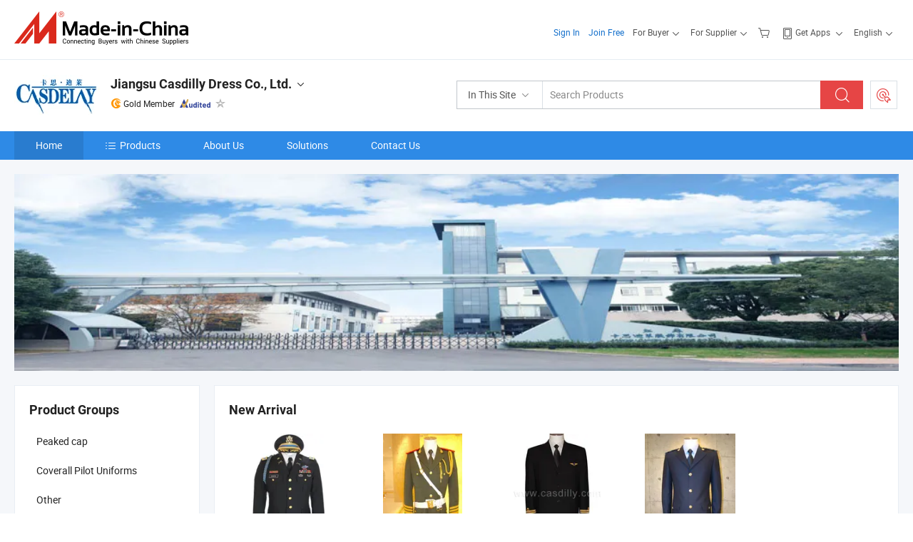

--- FILE ---
content_type: text/html;charset=UTF-8
request_url: https://casdilly.en.made-in-china.com/
body_size: 19139
content:
<!DOCTYPE html>
<html lang="en">
<head>
            <title>Uniform; Business Suits; jacket; Shirt; Pants; Cap; Overcoat Manufacturer, Uniform, Business Suits Supplier - Jiangsu Casdilly Dress Co., Ltd.</title>
        <meta content="text/html; charset=utf-8" http-equiv="Content-Type"/>
    <link rel="dns-prefetch" href="//www.micstatic.com">
    <link rel="dns-prefetch" href="//image.made-in-china.com">
    <link rel="preconnect" href="//www.micstatic.com">
    <link rel="preconnect" href="//image.made-in-china.com">
    <link rel="dns-prefetch" href="//www.made-in-china.com">
    <link rel="preconnect" href="//www.made-in-china.com">
    <link rel="dns-prefetch" href="//pylon.micstatic.com">
    <link rel="dns-prefetch" href="//expo.made-in-china.com">
    <link rel="dns-prefetch" href="//world.made-in-china.com">
    <link rel="dns-prefetch" href="//pic.made-in-china.com">
    <link rel="dns-prefetch" href="//fa.made-in-china.com">
    <meta name="viewport" content="initial-scale=1.0,user-scalable=no,maximum-scale=1,width=device-width">
    <meta name="format-detection" content="telephone=no">
            <meta name="Keywords" content="Jiangsu Casdilly Dress Co., Ltd., Uniform; Business Suits; jacket; Shirt; Pants; Cap; Overcoat, Uniform Supplier, Business Suits"/>
            <meta name="Description"
              content="Uniform; Business Suits; jacket; Shirt; Pants; Cap; Overcoat Supplier, Uniform, Business Suits Manufacturers/ Suppliers - Jiangsu Casdilly Dress Co., Ltd."/>
            <meta http-equiv="X-UA-Compatible" content="IE=Edge, chrome=1"/>
    <meta name="renderer" content="webkit"/>
            <link rel="canonical" href="https://casdilly.en.made-in-china.com"/>
            <link rel="alternate" media="only screen and (max-width:640px)" href="https://m.made-in-china.com/company-casdilly/">
    <link type="text/css" rel="stylesheet" href="https://www.micstatic.com/athena/2017/css/global/global_8c4df53f.css" />
        <link rel="stylesheet" type="text/css" href="https://www.micstatic.com/athena/2017/css/pages/home/home_201a5c6a.css" media="all"/>
<!-- Polyfill Code Begin --><script chaset="utf-8" type="text/javascript" src="https://www.micstatic.com/polyfill/polyfill-simplify_eb12d58d.js"></script><!-- Polyfill Code End --></head>
    <body probe-AB-Test="A" class="theme-08 J-ATF" probe-clarity="false" >
        <div style="position:absolute;top:0;left:0;width:1px;height:1px;overflow:hidden">
        </div>
        <input type="hidden" name="user_behavior_trace_id" id="user_behavior_trace_id" value="1jfg843e738bh"/>
        <input type="hidden" value="home">
        <input type="hidden" id="loginUserName" value="casdilly"/>
        <input type="hidden" id="J-is-showroom" value="1"> <div class="pad-header-mark J-header-mark"></div>
<div class="m-header m-search-gray pad-header">
    <div class="grid">
        <div class="m-header-row">
<div class="m-logo-wrap">
                            <a ads-data="st:45" href="//www.made-in-china.com/" title="Manufacturers & Suppliers" class="m-logo"></a>
                </div>
            <div class="m-header-menu pad-header-menu J-menu-wrap">
                <div class="pad-header-menu-top J-menu-close">
                    <i class="ob-icon icon-delete"></i>Menu
                </div>
<input type="hidden" class="J-top-userType" value="">
<div class="fl pad-header-menu-item pad-header-loginInfo J-top-loginInfo J-tab-trigger">
    <div class="pad-header-unlogin J-top-unlogin">
        <div class="m-header-menu-item">
            <a fun-login rel="nofollow" href="https://login.made-in-china.com/sign-in/" ads-data="t:51,c:1,a:2" class="m-header-menu-title link-blue pad-header-sign-btn J-top-signIn J-sign-in ">Sign In</a>
        </div>
                <div class="m-header-menu-item">
            <a fun-join rel="nofollow" href="//membercenter.made-in-china.com/join/" ads-data="t:51,c:1,a:1" class="m-header-menu-title link-blue pad-header-join-btn">Join Free</a>
        </div>
    </div>
    <div faw-module="top_function" class="m-header-menu-item m-header-select pad-header-logged J-top-logged" style="display:none">
        <a ads-data="st:100" rel="nofollow" href="//membercenter.made-in-china.com/member/main/" class="m-header-menu-title m-header-select-title link-blue pad-hide"><span class="J-top-username "></span> <em class="num J-messageTotal"></em></a>
        <span class="m-header-menu-title m-header-select-title pc-hide pad-show pad-acount-txt">My Account<i class="ob-icon icon-down"></i><em class="num J-messageTotal"></em></span>
        <ul class="m-header-option-list J-userFeature ">
            <li class="m-header-option m-header-option-with-num pc-hide pad-show pad-acount-link">
                <a rel="nofollow" href="//membercenter.made-in-china.com/member/main/" class="link-blue"><span class="J-top-username "></span></a>
            </li>
            <li class="m-header-option-gap pc-hide pad-show"></li>
            <li class="m-header-option m-header-option-with-num J-top-inquiry">
                <a rel="nofollow" href="//membercenter.made-in-china.com/message/index.html#inbox" data-unRead="//membercenter.made-in-china.com/message/index.html#inbox..filterType=1">New Message(s) <em class="num J-num">0</em></a>
            </li>
            <li class="m-header-option m-header-option-with-num J-supplier J-top-rfq" style="display:none">
                <a rel="nofollow" href="//membercenter.made-in-china.com/quotationmanage.do?xcase=receivedRfq">Unquoted Sourcing Request(s) <em class="num J-num">0</em></a>
            </li>
            <li class="m-header-option m-header-option-with-num J-buyer J-top-rfq" style="display:none">
                <a rel="nofollow" href="//purchase.made-in-china.com/rfq/quotationCompare" data-unRead="//purchase.made-in-china.com/rfq/quotationCompare?buyerReadFlag=0">New Quote(s) of Sourcing Request <em class="num J-num">0</em></a>
            </li>
                            <li class="m-header-option J-supplier" style="display:none">
                    <a rel="nofollow" href="//membercenter.made-in-china.com/product.do?xcase=list">Manage Products</a>
                </li>
                <li class="m-header-option J-supplier J-top-editor" style="display:none">
                    <a rel="nofollow" href="//editor.made-in-china.com/">Edit My Showroom</a>
                </li>
                        <li class="m-header-option-gap"></li>
            <li class="m-header-option">
                <a fun-exit rel="nofollow" href="https://login.made-in-china.com/logon.do?xcase=doLogout" class="J-top-signOut">Sign Out</a>
            </li>
        </ul>
    </div>
</div>
<script>
        var __IS_USER_LOGED__ =  false ;
</script>                <div class="m-header-menu-gap"></div>
<div class="m-header-menu-item m-header-select pad-header-menu-item J-tab-trigger">
    <span class="m-header-menu-title m-header-select-title">For Buyer<i class="ob-icon icon-down"></i></span>
    <ul class="m-header-option-list m-header-option-list-left m-header-option-cwp pad-header-option-cwp">
        <li class="m-header-option-col">
            <dl>
                <dt class="m-header-option-caption">Search Products &amp; Suppliers</dt>
                <dd class="m-header-option">
                    <a ads-data="t:51,c:1,a:6" href="//www.made-in-china.com/prod/catlist/" target="_blank">Product Directory</a>
                </dd>
                <dd class="m-header-option">
                    <a ads-data="t:51,c:1,a:10" href="//www.made-in-china.com/suppliers-discovery/" target="_blank">Supplier Discovery</a>
                </dd>
                <dd class="m-header-option">
                    <a rel="nofollow" ads-data="t:51,c:1,a:7" href="//purchase.made-in-china.com/trade-service/quotation-request.html?source=1" target="_blank">Post Sourcing Request</a>
                </dd>
            </dl>
            <dl class="m-header-option-gap"></dl>
            <dl>
                <dt class="m-header-option-caption">Sourcing Solutions</dt>
                <dd class="m-header-option">
                    <a rel="nofollow" href="//www.made-in-china.com/industry-channels/" target="_blank">Source from Industry Hubs</a>
                </dd>
                <dd class="m-header-option">
                    <a rel="nofollow" href="//custom.made-in-china.com/" target="_blank">Customize Your Products</a>
                </dd>
                <dd class="m-header-option">
                    <a rel="nofollow" href="https://mei.made-in-china.com/" target="_blank">MEI Awards-Winning Products</a>
                </dd>
                <dd class="m-header-option">
                    <a rel="nofollow" href="https://expo.made-in-china.com/" target="_blank">Smart Expo</a>
                </dd>
            </dl>
            <dl class="m-header-option-gap"></dl>
        </li>
        <li class="m-header-option-col">
            <dl>
                <dt class="m-header-option-caption">Service</dt>
                <dd class="m-header-option">
                    <a rel="nofollow" href="//www.made-in-china.com/help/how-to-source-products-on-made-in-china-com.html" target="_blank">New User Guide</a>
                </dd>
                <dd class="m-header-option">
                    <a rel="nofollow" ads-data="t:64" href="//www.made-in-china.com/product-alert/" target="_blank">Product Alert</a>
                </dd>
                <dd class="m-header-option">
                    <a rel="nofollow" href="//www.made-in-china.com/audited-suppliers/for-buyers/" target="_blank">Supplier Audit Report</a>
                </dd>
                <dd class="m-header-option">
                    <a rel="nofollow" href="//sourcing.made-in-china.com/tradeservice/private-sourcing-meetings.html" target="_blank">Meet Suppliers</a>
                </dd>
                <dd class="m-header-option">
                    <a rel="nofollow" href="//trading.made-in-china.com/hellobuyer" target="_blank">Secured Trading Service</a>
                </dd>
                <dd class="m-header-option">
                    <a rel="nofollow" href="//www.made-in-china.com/aboutus/contact/" target="_blank">Contact Us</a>
                </dd>
            </dl>
                            <dl class="m-header-option-gap"></dl>
                <dl>
                    <dt class="m-header-option-caption">Quick Links</dt>
                    <dd class="m-header-option" name="${userName}">
                        <a rel="nofollow" href="//purchase.made-in-china.com/favorite/product">My Favorites</a>
                    </dd>
                                            <dd class="m-header-option">
                            <a rel="nofollow" href="//www.made-in-china.com/browsing-history/">Recent Visit History</a>
                        </dd>
                                    </dl>
                    </li>
    </ul>
</div>
                <div class="m-header-menu-gap"></div>
<script>
    var __supplierFeatureIsShowCn = false;
    </script><b id="J-supplierFeature-container" class="sf-placeholder"></b>
                <div class="m-header-menu-gap"></div>
                <div class="m-header-menu-item m-header-menu-basket pad-header-menu-item">
<a fun-inbasket rel="nofollow" href="//www.made-in-china.com/inquiry-basket/" title="Inquiry Basket" ads-data="t:51,c:1,a:16,st:41">
	<i class="ob-icon icon-cart"></i>
	<span class="m-header-basket-text">Inquiry Basket</span>
	<em class="num-basket J-top-basketNum"></em>
</a>
</div>
                <div class="m-header-menu-gap"></div>
<div class="m-header-menu-item m-header-menu-app pad-header-menu-item">
            <a class="J-header-app-link m-header-app-title" ads-data="st:26" rel="nofollow" href="//www.made-in-china.com/special/forbuyerapp/"><i class="ob-icon icon-phone"></i>
                            Get Apps
                        <i class="ob-icon icon-down"></i>
        </a>
        <div class="m-header-app-popup">
            <div class="m-header-app-popup-title">Download App!</div>
            <div class="m-header-app-popup-text">Explore App Exclusive Discounts</div>
            <div class="m-header-app-popup-left"></div>
            <div class="m-header-app-popup-right">
                <a class="m-header-app-popup-google" href="//www.made-in-china.com/mobile/forbuyerapp-android?referrer=utm_source%3Dmic%26utm_medium%3Dgoogle_play%26utm_campaign%3D-1"></a>
                <a class="m-header-app-popup-store" href="//www.made-in-china.com/mobile/forbuyerapp-iphone?utm_source=mic&utm_medium=apple_store&utm_campaign=-1"></a>
            </div>
        </div>
    </div>
                <div class="m-header-menu-gap"></div>
<div class="m-header-menu-item m-header-select pad-header-menu-item J-tab-trigger">
    <span class="m-header-menu-title m-header-select-title">English<i class="ob-icon icon-down"></i></span>
    <ul class="m-header-option-list m-header-option-list-left m-header-option-list-lan">
                                                                            <li class="m-header-option"><a rel="nofollow" href="https://es.made-in-china.com/co_casdilly/">Español</a></li>
                                                                                    <li class="m-header-option"><a rel="nofollow" href="https://pt.made-in-china.com/co_casdilly/">Português</a></li>
                                                                                    <li class="m-header-option"><a rel="nofollow" href="https://fr.made-in-china.com/co_casdilly/">Français</a></li>
                                                                                    <li class="m-header-option"><a rel="nofollow" href="https://ru.made-in-china.com/co_casdilly/">Русский язык</a></li>
                                                                                    <li class="m-header-option"><a rel="nofollow" href="https://it.made-in-china.com/co_casdilly/">Italiano</a></li>
                                                                                    <li class="m-header-option"><a rel="nofollow" href="https://de.made-in-china.com/co_casdilly/">Deutsch</a></li>
                                                                                    <li class="m-header-option"><a rel="nofollow" href="https://nl.made-in-china.com/co_casdilly/">Nederlands</a></li>
                                                                                    <li class="m-header-option"><a rel="nofollow" href="https://sa.made-in-china.com/co_casdilly/">العربية</a></li>
                                                                                    <li class="m-header-option"><a rel="nofollow" href="https://kr.made-in-china.com/co_casdilly/">한국어</a></li>
                                                                                    <li class="m-header-option"><a rel="nofollow" href="https://jp.made-in-china.com/co_casdilly/">日本語</a></li>
                                                                                    <li class="m-header-option"><a rel="nofollow" href="https://hi.made-in-china.com/co_casdilly/">हिन्दी</a></li>
                                                                                    <li class="m-header-option"><a rel="nofollow" href="https://th.made-in-china.com/co_casdilly/">ภาษาไทย</a></li>
                                                                                    <li class="m-header-option"><a rel="nofollow" href="https://tr.made-in-china.com/co_casdilly/">Türkçe</a></li>
                                                                                    <li class="m-header-option"><a rel="nofollow" href="https://vi.made-in-china.com/co_casdilly/">Tiếng Việt</a></li>
                                                                                    <li class="m-header-option"><a rel="nofollow" href="https://id.made-in-china.com/co_casdilly/">Bahasa Indonesia</a></li>
                                        </ul>
</div>
            </div>
            <div class="pad-menu-entry pad-show J-menu-entry">
                <i class="micon">&#xe06b;</i> Menu
            </div>
            <span class="pad-menu-verticalLine"></span>
            <div class="pad-search-entry J-search-entry">
                <i class="micon">&#xe040;</i>
            </div>
        </div>
        <div class="m-header-row layout-2-wings m-search-rfq pad-search-bar">
            <div class="layout-body-wrap pad-search-wrap J-pad-search-bar">
                <div class="layout-body pad-search-body">
<div class="m-search-bar layout-2-wings m-search-bar-long-option" id="J-search-new-flag">
    <form faw-form fun-search-form name="searchForm" method="get"
                                                action="//www.made-in-china.com/productdirectory.do?subaction=hunt&style=b&mode=and&code=0&comProvince=nolimit&order=0&isOpenCorrection=1&org=top"
                                                >
        <div class="m-search-input-wrap layout-body-wrap">
            <div class="layout-body J-inputWrap">
                <input faw-form-trace type="text" name="word" value="" class="m-search-input J-m-search-input"
                                                                                            placeholder="Search Products" data-suggest="product"
                                                                   autocomplete="off" x-webkit-speech="x-webkit-speech" />
                            <input type="hidden" name="subaction" value="hunt" />
            <input type="hidden" name="style" value="b" />
            <input type="hidden" name="mode" value="and" />
            <input type="hidden" name="code" value="0" />
            <input type="hidden" name="comProvince" value="nolimit" />
            <input type="hidden" name="order" value="0" />
            <input type="hidden" name="isOpenCorrection" value="1" />
            <input type="hidden" name="org" value="top" />
                <div class="m-search-tips-wrap">
    <div class="m-search-tips-list J-searchHistory">
    </div>
</div>
                <div class="m-search-tips-wrap">
    <div class="m-search-tips-list J-searchSuggest"></div>
</div>
            </div>
        </div>
        <div class="layout-wing-left">
            <div class="m-search-select J-searchType">
                <select faw-form-trace name="searchType" style="display:none;">
                                        <option value="3"  placeholder="Search Products"
                        data-width="120"
                        data-action="/product/keywordSearch">In This Site</option>
                    <option value="0"  placeholder="Search Products"
                        data-width="192"
                        data-action="//www.made-in-china.com/productdirectory.do?subaction=hunt&style=b&mode=and&code=0&comProvince=nolimit&order=0&isOpenCorrection=1&org=top">On Made-in-China.com</option>
                                    </select>
                <div class="m-search-select-title">
                                                                        <span>On Made-in-China.com</span>
                         <i class="ob-icon icon-down"></i>
                                    </div>
                <dl class="m-search-option-list"></dl>
            </div>
        </div>
        <div class="layout-wing-right">
            <div class="m-search-btn-wrap">
                <button type="submit" class="m-search-btn J-m-search-btn"><i class="ob-icon icon-search"></i></button>
            </div>
        </div>
    </form>
    <input type="hidden" class="J-is-supplier-self" value="0" />
    <input type="hidden" class="J-is-offer" value="0" />
    </div>
                    <div class="pad-search-close J-search-close">
                        <i class="micon">&#xe00c;</i>
                    </div>
                </div>
            </div>
            <div class="layout-wing-right pad-sourcing-request J-pad-rfq-wrap">
                <a fun-rfq href="//purchase.made-in-china.com/trade-service/quotation-request.html?source=1" rel="nofollow" id="headRfqList" class="m-rfq">
    <i class="ob-icon icon-purchase"></i>Post Sourcing Request</a>
            </div>
        </div>
    </div>
</div> 
<div class="sr-comInfo">
	        <div class="sr-layout-wrap">
			                <div class="sr-comInfo-logo">
					<a href="https://casdilly.en.made-in-china.com" title="Jiangsu Casdilly Dress Co., Ltd.">
						<img src="//www.micstatic.com/athena/img/transparent.png" data-original="//image.made-in-china.com/206f0j00eEutwbDyvQrG/Jiangsu-Casdilly-Dress-Co-Ltd-.webp" alt="Jiangsu Casdilly Dress Co., Ltd.">
					</a>
                </div>
            <div class="sr-comInfo-r">
                <div class="sr-comInfo-title J-title-comName">
                    <div class="title-txt">
						                            <a href="https://casdilly.en.made-in-china.com" >
                                <h1>
                                    Jiangsu Casdilly Dress Co., Ltd.
                                </h1>
                            </a>
                                                                        <i class="ob-icon icon-down"></i>
                    </div>
					 <div class="sr-comInfo-details J-comInfo-details">
                        <div class="details-cnt">
                            <div class="cf">
                                    <div class="detail-col col-1">
                                        <div class="detail-address">
                                            <i class="ob-icon icon-coordinate"></i>
                                            Jiangsu, China
                                        </div>
										                                            <div class="detail-address-map showLocation">
                                                <div class="showLocation-content" style="display:block;">
                                                    <div class="showLocation-map"></div>
                                                    <div class="showLocation-arrow showLocation-arrow-top"></div>
                                                    <div class="showLocation-mark animate-start showLocation-Jiangsu"></div>
                                                </div>
                                            </div>
										                                    </div>
                                    <div class="detail-col col-2">
                                        <div class="detail-infos">
                                                                                                                                                                                                                                                                                                                                                                                            <div class="info-item">
                                                        <div class="info-label">
                                                              <i class="ob-icon icon-yes2"></i>Business Type:
                                                        </div>
                                                        <div class="info-fields">
                                                                                                                                                                                                                                                                                                                                    Manufacturer/Factory &amp; Trading Company
                                                                                                                                                                                                                                                        </div>
                                                    </div>
                                                                                                                                                                                                            <div class="info-item">
                                                        <div class="info-label">
                                                            Main Products:
                                                        </div>
                                                        <div class="info-fields">
                                                                                                                                                                                                                                                                                                                                                                                                                                                                                                                                                                                                                                                                                                                                            <a href="javascript:void(0)" rel="nofollow" class="J-searchProdsByKeyWord"
                                                                                       cz-value="Uniform">Uniform</a>
                                                                                                                                                                                                                                                                                                                                                                                                ,
                                                                                                                                                                                                                                                                                                                                                                                                        <a href="javascript:void(0)" rel="nofollow" class="J-searchProdsByKeyWord"
                                                                                       cz-value="Business Suits">Business Suits</a>
                                                                                                                                                                                                                                                                                                                                                                                                ,
                                                                                                                                                                                                                                                                                                                                                                                                        <a href="javascript:void(0)" rel="nofollow" class="J-searchProdsByKeyWord"
                                                                                       cz-value="Overcoat">Overcoat</a>
                                                                                                                                                                                                                                                                                                                                                                                                ,
                                                                                                                                                                                                                                                                                                                                                                                                        <a href="javascript:void(0)" rel="nofollow" class="J-searchProdsByKeyWord"
                                                                                       cz-value="Hats">Hats</a>
                                                                                                                                                                                                                                                                                                                                                                                                ,
                                                                                                                                                                                                                                                                                                                                                                                                        <a href="javascript:void(0)" rel="nofollow" class="J-searchProdsByKeyWord"
                                                                                       cz-value="Pants">Pants</a>
                                                                                                                                                                                                                                                                                                                                                                                                ,
                                                                                                                                                                                                                                                                                                                                                                                                        <a href="javascript:void(0)" rel="nofollow" class="J-searchProdsByKeyWord"
                                                                                       cz-value="Cap">Cap</a>
                                                                                                                                                                                                                                                                                                                                                                                                ,
                                                                                                                                                                                                                                                                                                                                                                                                        <a href="javascript:void(0)" rel="nofollow" class="J-searchProdsByKeyWord"
                                                                                       cz-value="Pant">Pant</a>
                                                                                                                                                                                                                                                                                                                                                                                                ,
                                                                                                                                                                                                                                                                                                                                                                                                        <a href="javascript:void(0)" rel="nofollow" class="J-searchProdsByKeyWord"
                                                                                       cz-value="Shirt">Shirt</a>
                                                                                                                                                                                                                                                                                                            <form id="searchProdsByKeyword" name="searchInKeywordList" method="get" action="/product/keywordSearch">
    <input type="hidden" id="keyWord4Search" name="searchKeyword" value="" />
    <input type="hidden" id="viewType" name="viewType" value="0" /> 
</form>
                                                                                                                                                                                                                                                        </div>
                                                    </div>
                                                                                                                                                                                                            <div class="info-item">
                                                        <div class="info-label">
                                                              <i class="ob-icon icon-yes2"></i>Year of Establishment:
                                                        </div>
                                                        <div class="info-fields">
                                                                                                                                                                                                                                                                                                                                    2001-09-14
                                                                                                                                                                                                                                                        </div>
                                                    </div>
                                                                                                                                                                                                            <div class="info-item">
                                                        <div class="info-label">
                                                              <i class="ob-icon icon-yes2"></i>Number of Employees:
                                                        </div>
                                                        <div class="info-fields">
                                                                                                                                                                                                                                                                                                                                    747
                                                                                                                                                                                                                                                        </div>
                                                    </div>
                                                                                                                                                                                                            <div class="info-item">
                                                        <div class="info-label">
                                                              <i class="ob-icon icon-yes2"></i>Management System Certification:
                                                        </div>
                                                        <div class="info-fields">
                                                                                                                                                                                                                                                                                                                                    ISO9001:2015, ISO45001:2018, ISO14001, ISO50001
                                                                                                                                                                                                                                                        </div>
                                                    </div>
                                                                                                                                                                                                            <div class="info-item">
                                                        <div class="info-label">
                                                            Address:
                                                        </div>
                                                        <div class="info-fields">
                                                                                                                                                                                                                                                                                                                                    11# Hengda Road, Xingang Economic Zone, Nanjing, Jiangsu, China
                                                                                                                                                                                                                                                        </div>
                                                    </div>
                                                                                                                                    </div>
                                    </div>
																		                                        <div class="detail-col col-1">
                                            <div class="detail-infos">
																									<div class="info-item">
																													<i class="ob-icon icon-yes2"></i>OEM/ODM Service
														                                                    </div>
																									<div class="info-item">
																													<i class="ob-icon icon-yes2"></i>Sample Available
														                                                    </div>
																									<div class="info-item">
																													<i class="ob-icon icon-yes2"></i>Spanish Speaker
														                                                    </div>
																									<div class="info-item">
																																																											  <a href="https://www.made-in-china.com/BookFactoryTour/xqFmgzDYsRVI" target="_blank" rel="nofollow"><i class="ob-icon icon-shop"></i>Visit My Factory</a>
															                                                                                                            </div>
												                                                                                                <div class="average-response-time J-response-time" style="display: none" data-tradeGmvEtcShowFlag="true">
                                                    <span class="response-time-title">Average Response Time:</span><div class="response-time-data J-response-time-data"></div>
                                                </div>
                                                                                            </div>
                                        </div>
									                                </div>
																											<p class="detail-intro">Uniform, Business Suits, Overcoat manufacturer / supplier in China, offering Formal Parade Policia Working Official Cap, Militar Apparel Bdu Acu Uniform, Man Ceremony Parade Business Suits and so on.</p>
																	                            </div>
                            <div class="details-footer">
                                <a target="_blank" href="https://www.made-in-china.com/sendInquiry/shrom_xqFmgzDYsRVI_xqFmgzDYsRVI.html?plant=en&from=shrom&type=cs&style=2&page=home" class="option-item" rel="nofollow">
                                    Send Inquiry </a>
                                <b class="tm3_chat_status" lan="en" tmlan="en" dataId="xqFmgzDYsRVI_xqFmgzDYsRVI_3" inquiry="https://www.made-in-china.com/sendInquiry/shrom_xqFmgzDYsRVI_xqFmgzDYsRVI.html?plant=en&from=shrom&type=cs&style=2&page=home" processor="chat" cid="xqFmgzDYsRVI" style="display:none"></b>
                            </div>
                        </div>
                </div>
				<div class="sr-comInfo-sign">
					                        <div class="sign-item" id="member-since">
                                                                                                <i class="item-icon icon-gold"></i> <span class="sign-item-text">Gold Member</span>
                                                                                        <div class="J-member-since-tooltip" style="display: none">
                                                                    <i class="item-icon icon-gold"></i>Gold Member <span class="txt-year">Since 2009</span>
                                                                                                    <div>Suppliers with verified business licenses</div>
                            </div>
                        </div>
					                        <div class="sign-item as-logo-new J-tooltip-ele" data-title="Audited by an independent third-party inspection agency" data-placement="top">
                            <img src="https://www.micstatic.com/common/img/icon-new/as_32.png?_v=1768815613945" alt="Audited Supplier">
                                                            <span class="sign-item-text txt-as">Audited Supplier</span>
                                                    </div>
					                                            <span class="sign-item icon-star J-tooltip-ele" data-title="Supplier Capability Index: out of 5 stars" data-placement="top">
                                                            <img src="https://www.micstatic.com/common/img/icon-new/star-gray.png?_v=1768815613945" alt="">
                                                    </span>
                                                        </div>
            </div>
        </div>
	</div> <div class="sr-nav-wrap">
	<div class="sr-nav J-nav-fix">
        <div class="sr-layout-wrap" faw-module="Navigation_Bar" faw-exposure>
            <ul class="sr-nav-main">
    			    				    					<li class="sr-nav-item selected ">
                            <a href="https://casdilly.en.made-in-china.com" class="sr-nav-title " ads-data="">
																Home </a>
                        </li>
    				    			    				    					<li class="sr-nav-item ">
                            <a href="https://casdilly.en.made-in-china.com/product-list-1.html" class="sr-nav-title" ads-data="">
                                <i class="ob-icon icon-category"></i>Products </a>
                            <div class="sr-nav-sub cf">
    																										<div class="sr-nav-sub-li">
											<a href="https://casdilly.en.made-in-china.com/product-group/OekAbhnvlicy/Peaked-cap-catalog-1.html" class="sr-nav-sub-title "
												 style="display: " ads-data="">
																								Peaked cap
											</a>
										</div>
    																										<div class="sr-nav-sub-li">
											<a href="https://casdilly.en.made-in-china.com/product-group/xbYmVTIjvLku/Coverall-Pilot-Uniforms-catalog-1.html" class="sr-nav-sub-title "
												 style="display: " ads-data="">
																								Coverall Pilot Uniforms
											</a>
										</div>
    																										<div class="sr-nav-sub-li">
											<a href="https://casdilly.en.made-in-china.com/product-group/FMRQVHDOZgcU/Other-catalog-1.html" class="sr-nav-sub-title "
												 style="display: " ads-data="">
																								Other
											</a>
										</div>
    																										<div class="sr-nav-sub-li">
											<a href="https://casdilly.en.made-in-china.com/product-group/EbqmxsZJqnUV/Uniform-catalog-1.html" class="sr-nav-sub-title "
												 style="display: " ads-data="">
																								Uniform
											</a>
										</div>
    																										<div class="sr-nav-sub-li">
											<a href="https://casdilly.en.made-in-china.com/product-group/sbFQdAkPXmhT/Hat-cap-catalog-1.html" class="sr-nav-sub-title "
												 style="display: " ads-data="">
																								Hat,cap
											</a>
										</div>
    																										<div class="sr-nav-sub-li">
											<a href="https://casdilly.en.made-in-china.com/product-group/CbZmwxcEgJht/suit-catalog-1.html" class="sr-nav-sub-title "
												 style="display: " ads-data="">
																								suit
																									<i class="ob-icon icon-right"></i>
											</a>
																							<div class="sr-nav-ssub-list">
																											<a href="https://casdilly.en.made-in-china.com/product-group/pqCmtPyVZUWw/Others-suit-1.html"
															 class="sr-nav-sub-title sr-nav-ssub-title">Others suit</a>
																																							</div>
										</div>
    																										<div class="sr-nav-sub-li">
											<a href="https://casdilly.en.made-in-china.com/product-group/XoFEwdkVlQhA/uniform-shirt-catalog-1.html" class="sr-nav-sub-title "
												 style="display: " ads-data="">
																								uniform shirt
											</a>
										</div>
    																										<div class="sr-nav-sub-li">
											<a href="https://casdilly.en.made-in-china.com/product-group/fMFEJHqbJmcP/ceremony-uniform-catalog-1.html" class="sr-nav-sub-title "
												 style="display: " ads-data="">
																								ceremony uniform
											</a>
										</div>
    																										<div class="sr-nav-sub-li">
											<a href="https://casdilly.en.made-in-china.com/product-group/hoDxgQiHurcE/boots-shoes-catalog-1.html" class="sr-nav-sub-title "
												 style="display: " ads-data="">
																								boots/shoes
											</a>
										</div>
    																										<div class="sr-nav-sub-li">
											<a href="https://casdilly.en.made-in-china.com/product-group/EebJmwFGsnph/coat-cotton-jacket-catalog-1.html" class="sr-nav-sub-title "
												 style="display: " ads-data="">
																								coat/cotton jacket
											</a>
										</div>
    																										<div class="sr-nav-sub-li">
											<a href="/Product-Catalogs/" class="sr-nav-sub-title "
												 style="display: " ads-data="">
																									<i class="ob-icon icon-pdf"></i>
																								Product Catalogs
											</a>
										</div>
    							                            </div>
                        </li>
    				    			    				    					<li class="sr-nav-item ">
                            <a href="https://casdilly.en.made-in-china.com/company-Jiangsu-Casdilly-Dress-Co-Ltd-.html" class="sr-nav-title " ads-data="">
																About Us </a>
                        </li>
    				    			    				    					<li class="sr-nav-item ">
                            <a href="https://casdilly.en.made-in-china.com/Solutions/" class="sr-nav-title " ads-data="">
																Solutions </a>
                        </li>
    				    			    				    					<li class="sr-nav-item ">
                            <a href="https://casdilly.en.made-in-china.com/contact-info.html" class="sr-nav-title " ads-data="">
																Contact Us </a>
                        </li>
    				    			            </ul>
        </div>
	</div>
 </div>
		        <div class="sr-container J-layout skin-01 ">
<div class="sr-layout-wrap">
    <div class="sr-proSlide J-proSlide-wrapper J-ATF sr-home-banner" faw-module="banner" faw-exposure>
        <div class="swiper-container J-proSlide-container">
                <div class="swiper-wrapper">
                                                <div class="swiper-slide J-proSlide-slide J-home-banner-slide">
						                        <img alt="Jiangsu Casdilly Dress Co., Ltd." title="Jiangsu Casdilly Dress Co., Ltd." src="//image.made-in-china.com/208f0j00KaTtPwhJgQoc/made-in-china.webp" >
                                            </div>
                                                    </div>
        <div class="sr-proSlide-pager J-banner-pagination"></div>
        <div class="sr-proSlide-btn-left J-proSlide-left">
            <i class="ob-icon icon-left-big"></i>
        </div>
        <div class="sr-proSlide-btn-right J-proSlide-right">
            <i class="ob-icon icon-right-big"></i>
        </div>
    </div>
</div>
</div>
<input type="hidden" id="sensor_pg_v" value="cid:xqFmgzDYsRVI,tp:104,stp:10401,sst:paid"/>
<input type="hidden" id="templateUrl" value="com.focustech.subsys.athena.domain.template.ScorpioTemplate@6183337d" />
<input type="hidden" id="templateVmUrl" value="showroom-2017/home/spotlight.vm" />
<script class="J-mlan-config" type="text/data-lang" data-lang="en">
    {
        "keywordRequired": "Please enter a keyword at least for your search.",
        "popularSearches": "Popular Searches",
        "recentKeywords": "Your Recent Keywords",
        "clearHistory": "Clear History",
        "emailRequired": "Please enter your email address.",
        "email": "Please enter a valid email address.",
        "contentRequired": "Please enter the content for your inquiry.",
        "maxLength": "Your inquiry content must be between 20 to 4000 characters.",
        "quiryDialogTitle": "Enter your contact to build trust with supplier(s)",
        "frequencyError": "Your operation is too frequent, please try again later."
    }
</script><div class="sr-layout-wrap sr-layout-resp">
    <div class="sr-layout-main home-layout-main">
                <div class="J-spotlight-show">
                    <div class="sr-layout-block">
   	<div class="sr-txt-title">
    	<h2 class="sr-txt-h2">New Arrival</h2>
   	</div>
   	<div class="sr-layout-content">
       	<div class="sr-layout-row">
			                                                <div class="sr-layout-col-5 sr-proList" faw-module="Prod_list" faw-exposure product_id="SbNEXPnKZlkU" company_id="xqFmgzDYsRVI"
						 ads-data="pdid:SbNEXPnKZlkU,pcid:xqFmgzDYsRVI,a:1,is_3d_prod: 0">
						<div class="sr-proList-pic-wrap">
                           	<div class="sr-proList-pic ">
										                           	<div class="prod-video-mark">Video</div>
		                       								    <div class="prod-image ">
							   									 	            <a href="https://casdilly.en.made-in-china.com/product/SbNEXPnKZlkU/China-Militar-Arma-Style-Ceremony-Professional-Uniforms.html" ads-data="st:8,pdid:SbNEXPnKZlkU,pcid:xqFmgzDYsRVI,a:1">
            <img src="//www.micstatic.com/athena/img/transparent.png" data-original="//image.made-in-china.com/220f0j00SCNEjPaKAlkg/Militar-Arma-Style-Ceremony-Professional-Uniforms.webp" title="Militar Arma Style Ceremony Professional Uniforms" alt="Militar Arma Style Ceremony Professional Uniforms">
        </a>
                               									</div>
						    </div>
						</div>
                        <div class="sr-proList-txt">
							<div class="sr-proList-name">
																																	<a href="https://casdilly.en.made-in-china.com/product/SbNEXPnKZlkU/China-Militar-Arma-Style-Ceremony-Professional-Uniforms.html" title="Militar Arma Style Ceremony Professional Uniforms" ads-data="st:1,pdid:SbNEXPnKZlkU,pcid:xqFmgzDYsRVI,a:1">
									Militar Arma Style Ceremony Professional Uniforms
								</a>
							</div>
                           		                           	<div class="sr-proList-price" title="FOB Price: US $35 / Set">
	                              	<span class="sr-proList-unit">FOB Price: </span>
	                               	<span class="sr-proList-num">US $35 </span>
	                               	<span class="">/ Set</span>
	                           	</div>
                           		                           	<div class="sr-proList-price" title="Min. Order: 2,000 Sets">
	                               	<span class="sr-proList-unit">Min. Order: </span>
	                               	2,000 Sets
	                           	</div>
                           	                        </div>
																			<a href="https://www.made-in-china.com/sendInquiry/prod_SbNEXPnKZlkU_xqFmgzDYsRVI.html?from=shrom&page=home_spot&plant=en"
							   target="_blank" class="btn" style="margin-top: 13px; width: 100%" ads-data="st:5,pdid:SbNEXPnKZlkU,pcid:xqFmgzDYsRVI,a:1">Send Inquiry</a>
											</div>
                                                                <div class="sr-layout-col-5 sr-proList" faw-module="Prod_list" faw-exposure product_id="EqAmCBzxJckW" company_id="xqFmgzDYsRVI"
						 ads-data="pdid:EqAmCBzxJckW,pcid:xqFmgzDYsRVI,a:2,is_3d_prod: 0">
						<div class="sr-proList-pic-wrap">
                           	<div class="sr-proList-pic ">
										                           	<div class="prod-video-mark">Video</div>
		                       								    <div class="prod-image ">
							   									 	            <a href="https://casdilly.en.made-in-china.com/product/EqAmCBzxJckW/China-Militar-Uniform-Ceremony-Uniforms.html" ads-data="st:8,pdid:EqAmCBzxJckW,pcid:xqFmgzDYsRVI,a:2">
            <img src="//www.micstatic.com/athena/img/transparent.png" data-original="//image.made-in-china.com/220f0j00GMFEomjsGkbN/Militar-Uniform-Ceremony-Uniforms.webp" title="Militar Uniform Ceremony Uniforms" alt="Militar Uniform Ceremony Uniforms">
        </a>
                               									</div>
						    </div>
						</div>
                        <div class="sr-proList-txt">
							<div class="sr-proList-name">
																																	<a href="https://casdilly.en.made-in-china.com/product/EqAmCBzxJckW/China-Militar-Uniform-Ceremony-Uniforms.html" title="Militar Uniform Ceremony Uniforms" ads-data="st:1,pdid:EqAmCBzxJckW,pcid:xqFmgzDYsRVI,a:2">
									Militar Uniform Ceremony Uniforms
								</a>
							</div>
                           		                           	<div class="sr-proList-price" title="FOB Price: US $60 / Set">
	                              	<span class="sr-proList-unit">FOB Price: </span>
	                               	<span class="sr-proList-num">US $60 </span>
	                               	<span class="">/ Set</span>
	                           	</div>
                           		                           	<div class="sr-proList-price" title="Min. Order: 2,000 Sets">
	                               	<span class="sr-proList-unit">Min. Order: </span>
	                               	2,000 Sets
	                           	</div>
                           	                        </div>
																			<a href="https://www.made-in-china.com/sendInquiry/prod_EqAmCBzxJckW_xqFmgzDYsRVI.html?from=shrom&page=home_spot&plant=en"
							   target="_blank" class="btn" style="margin-top: 13px; width: 100%" ads-data="st:5,pdid:EqAmCBzxJckW,pcid:xqFmgzDYsRVI,a:2">Send Inquiry</a>
											</div>
                                                                <div class="sr-layout-col-5 sr-proList" faw-module="Prod_list" faw-exposure product_id="UbCmhyPvHEIA" company_id="xqFmgzDYsRVI"
						 ads-data="pdid:UbCmhyPvHEIA,pcid:xqFmgzDYsRVI,a:3,is_3d_prod: 0">
						<div class="sr-proList-pic-wrap">
                           	<div class="sr-proList-pic ">
										                           	<div class="prod-video-mark">Video</div>
		                       								    <div class="prod-image ">
							   									 	            <a href="https://casdilly.en.made-in-china.com/product/UbCmhyPvHEIA/China-Formal-Working-Business-Pilot-Uniform.html" ads-data="st:8,pdid:UbCmhyPvHEIA,pcid:xqFmgzDYsRVI,a:3">
            <img src="//www.micstatic.com/athena/img/transparent.png" data-original="//image.made-in-china.com/220f0j00rCnTbOPshEVU/Formal-Working-Business-Pilot-Uniform.webp" title="Formal Working Business Pilot Uniform" alt="Formal Working Business Pilot Uniform">
        </a>
                               									</div>
						    </div>
						</div>
                        <div class="sr-proList-txt">
							<div class="sr-proList-name">
																																	<a href="https://casdilly.en.made-in-china.com/product/UbCmhyPvHEIA/China-Formal-Working-Business-Pilot-Uniform.html" title="Formal Working Business Pilot Uniform" ads-data="st:1,pdid:UbCmhyPvHEIA,pcid:xqFmgzDYsRVI,a:3">
									Formal Working Business Pilot Uniform
								</a>
							</div>
                           		                           	<div class="sr-proList-price" title="FOB Price: US $40 / Set">
	                              	<span class="sr-proList-unit">FOB Price: </span>
	                               	<span class="sr-proList-num">US $40 </span>
	                               	<span class="">/ Set</span>
	                           	</div>
                           		                           	<div class="sr-proList-price" title="Min. Order: 2,000 Sets">
	                               	<span class="sr-proList-unit">Min. Order: </span>
	                               	2,000 Sets
	                           	</div>
                           	                        </div>
																			<a href="https://www.made-in-china.com/sendInquiry/prod_UbCmhyPvHEIA_xqFmgzDYsRVI.html?from=shrom&page=home_spot&plant=en"
							   target="_blank" class="btn" style="margin-top: 13px; width: 100%" ads-data="st:5,pdid:UbCmhyPvHEIA,pcid:xqFmgzDYsRVI,a:3">Send Inquiry</a>
											</div>
                                                                <div class="sr-layout-col-5 sr-proList" faw-module="Prod_list" faw-exposure product_id="ZqHQItmrYSci" company_id="xqFmgzDYsRVI"
						 ads-data="pdid:ZqHQItmrYSci,pcid:xqFmgzDYsRVI,a:4,is_3d_prod: 0">
						<div class="sr-proList-pic-wrap">
                           	<div class="sr-proList-pic ">
										                           	<div class="prod-video-mark">Video</div>
		                       								    <div class="prod-image ">
							   									 	            <a href="https://casdilly.en.made-in-china.com/product/ZqHQItmrYSci/China-Dress-Uniforms-Jacket-Suits-Trousers.html" ads-data="st:8,pdid:ZqHQItmrYSci,pcid:xqFmgzDYsRVI,a:4">
            <img src="//www.micstatic.com/athena/img/transparent.png" data-original="//image.made-in-china.com/220f0j00iCBEhjebksco/Dress-Uniforms-Jacket-Suits-Trousers.webp" title="Dress Uniforms Jacket Suits Trousers" alt="Dress Uniforms Jacket Suits Trousers">
        </a>
                               									</div>
						    </div>
						</div>
                        <div class="sr-proList-txt">
							<div class="sr-proList-name">
																																	<a href="https://casdilly.en.made-in-china.com/product/ZqHQItmrYSci/China-Dress-Uniforms-Jacket-Suits-Trousers.html" title="Dress Uniforms Jacket Suits Trousers" ads-data="st:1,pdid:ZqHQItmrYSci,pcid:xqFmgzDYsRVI,a:4">
									Dress Uniforms Jacket Suits Trousers
								</a>
							</div>
                           		                           	<div class="sr-proList-price" title="FOB Price: US $48 / Set">
	                              	<span class="sr-proList-unit">FOB Price: </span>
	                               	<span class="sr-proList-num">US $48 </span>
	                               	<span class="">/ Set</span>
	                           	</div>
                           		                           	<div class="sr-proList-price" title="Min. Order: 2,000 Sets">
	                               	<span class="sr-proList-unit">Min. Order: </span>
	                               	2,000 Sets
	                           	</div>
                           	                        </div>
																			<a href="https://www.made-in-china.com/sendInquiry/prod_ZqHQItmrYSci_xqFmgzDYsRVI.html?from=shrom&page=home_spot&plant=en"
							   target="_blank" class="btn" style="margin-top: 13px; width: 100%" ads-data="st:5,pdid:ZqHQItmrYSci,pcid:xqFmgzDYsRVI,a:4">Send Inquiry</a>
											</div>
                                   </div>
   </div>
</div>
            <div class="sr-layout-block">
   	<div class="sr-txt-title">
    	<h2 class="sr-txt-h2">Popular Products</h2>
   	</div>
   	<div class="sr-layout-content">
       	<div class="sr-layout-row">
			                                                <div class="sr-layout-col-4 sr-proList" faw-module="Prod_list" faw-exposure product_id="oqNmKbEJhIhL" company_id="xqFmgzDYsRVI"
						 ads-data="pdid:oqNmKbEJhIhL,pcid:xqFmgzDYsRVI,a:1,is_3d_prod: 0">
						<div class="sr-proList-pic-wrap">
                           	<div class="sr-proList-pic ">
										                           	<div class="prod-video-mark">Video</div>
		                       								    <div class="prod-image ">
							   									 	                    <a href="https://casdilly.en.made-in-china.com/product/oqNmKbEJhIhL/China-Militar-Apparel-Bdu-Acu-Uniform.html" ads-data="st:8,pdid:oqNmKbEJhIhL,pcid:xqFmgzDYsRVI,a:1">
            <img src="//www.micstatic.com/athena/img/transparent.png" data-original="//image.made-in-china.com/203f0j00iSBYOgUyEPoc/Militar-Apparel-Bdu-Acu-Uniform.webp" title="Militar Apparel Bdu Acu Uniform" alt="Militar Apparel Bdu Acu Uniform">
        </a>
                               									</div>
						    </div>
						</div>
                        <div class="sr-proList-txt">
							<div class="sr-proList-name">
																																	<a href="https://casdilly.en.made-in-china.com/product/oqNmKbEJhIhL/China-Militar-Apparel-Bdu-Acu-Uniform.html" title="Militar Apparel Bdu Acu Uniform" ads-data="st:1,pdid:oqNmKbEJhIhL,pcid:xqFmgzDYsRVI,a:1">
									Militar Apparel Bdu Acu Uniform
								</a>
							</div>
                           		                           	<div class="sr-proList-price" title="FOB Price: US $16 / Set">
	                              	<span class="sr-proList-unit">FOB Price: </span>
	                               	<span class="sr-proList-num">US $16 </span>
	                               	<span class="">/ Set</span>
	                           	</div>
                           		                           	<div class="sr-proList-price" title="Min. Order: 2,000 Sets">
	                               	<span class="sr-proList-unit">Min. Order: </span>
	                               	2,000 Sets
	                           	</div>
                           	                        </div>
																			<a href="https://www.made-in-china.com/sendInquiry/prod_oqNmKbEJhIhL_xqFmgzDYsRVI.html?from=shrom&page=home_spot&plant=en"
							   target="_blank" class="btn" style="margin-top: 13px; width: 100%" ads-data="st:5,pdid:oqNmKbEJhIhL,pcid:xqFmgzDYsRVI,a:1">Send Inquiry</a>
											</div>
                                                                <div class="sr-layout-col-4 sr-proList" faw-module="Prod_list" faw-exposure product_id="mbcxPCouCIkN" company_id="xqFmgzDYsRVI"
						 ads-data="pdid:mbcxPCouCIkN,pcid:xqFmgzDYsRVI,a:2,is_3d_prod: 0">
						<div class="sr-proList-pic-wrap">
                           	<div class="sr-proList-pic ">
										                           	<div class="prod-video-mark">Video</div>
		                       								    <div class="prod-image ">
							   									 	                    <a href="https://casdilly.en.made-in-china.com/product/mbcxPCouCIkN/China-Militar-Uniforms-CAS-0803-.html" ads-data="st:8,pdid:mbcxPCouCIkN,pcid:xqFmgzDYsRVI,a:2">
            <img src="//www.micstatic.com/athena/img/transparent.png" data-original="//image.made-in-china.com/203f0j00TCctPnBInVkN/Militar-Uniforms-CAS-0803-.webp" title="Militar Uniforms (CAS-0803)" alt="Militar Uniforms (CAS-0803)">
        </a>
                               									</div>
						    </div>
						</div>
                        <div class="sr-proList-txt">
							<div class="sr-proList-name">
																																	<a href="https://casdilly.en.made-in-china.com/product/mbcxPCouCIkN/China-Militar-Uniforms-CAS-0803-.html" title="Militar Uniforms (CAS-0803)" ads-data="st:1,pdid:mbcxPCouCIkN,pcid:xqFmgzDYsRVI,a:2">
									Militar Uniforms (CAS-0803)
								</a>
							</div>
                           		                           	<div class="sr-proList-price" title="FOB Price: US $45-50 / Set">
	                              	<span class="sr-proList-unit">FOB Price: </span>
	                               	<span class="sr-proList-num">US $45-50 </span>
	                               	<span class="">/ Set</span>
	                           	</div>
                           		                           	<div class="sr-proList-price" title="Min. Order: 5,000 Sets">
	                               	<span class="sr-proList-unit">Min. Order: </span>
	                               	5,000 Sets
	                           	</div>
                           	                        </div>
																			<a href="https://www.made-in-china.com/sendInquiry/prod_mbcxPCouCIkN_xqFmgzDYsRVI.html?from=shrom&page=home_spot&plant=en"
							   target="_blank" class="btn" style="margin-top: 13px; width: 100%" ads-data="st:5,pdid:mbcxPCouCIkN,pcid:xqFmgzDYsRVI,a:2">Send Inquiry</a>
											</div>
                                                                <div class="sr-layout-col-4 sr-proList" faw-module="Prod_list" faw-exposure product_id="sqRxnOwKLokL" company_id="xqFmgzDYsRVI"
						 ads-data="pdid:sqRxnOwKLokL,pcid:xqFmgzDYsRVI,a:3,is_3d_prod: 0">
						<div class="sr-proList-pic-wrap">
                           	<div class="sr-proList-pic ">
										                           	<div class="prod-video-mark">Video</div>
		                       								    <div class="prod-image ">
							   									 	                    <a href="https://casdilly.en.made-in-china.com/product/sqRxnOwKLokL/China-Combat-Camouflage-Bdu-Acu-Uniforms-Shirts.html" ads-data="st:8,pdid:sqRxnOwKLokL,pcid:xqFmgzDYsRVI,a:3">
            <img src="//www.micstatic.com/athena/img/transparent.png" data-original="//image.made-in-china.com/203f0j00SCYTpqgavvkz/Combat-Camouflage-Bdu-Acu-Uniforms-Shirts.webp" title="Combat Camouflage Bdu Acu Uniforms Shirts" alt="Combat Camouflage Bdu Acu Uniforms Shirts">
        </a>
                               									</div>
						    </div>
						</div>
                        <div class="sr-proList-txt">
							<div class="sr-proList-name">
																																	<a href="https://casdilly.en.made-in-china.com/product/sqRxnOwKLokL/China-Combat-Camouflage-Bdu-Acu-Uniforms-Shirts.html" title="Combat Camouflage Bdu Acu Uniforms Shirts" ads-data="st:1,pdid:sqRxnOwKLokL,pcid:xqFmgzDYsRVI,a:3">
									Combat Camouflage Bdu Acu Uniforms Shirts
								</a>
							</div>
                           		                           	<div class="sr-proList-price" title="FOB Price: US $14.8 / Set">
	                              	<span class="sr-proList-unit">FOB Price: </span>
	                               	<span class="sr-proList-num">US $14.8 </span>
	                               	<span class="">/ Set</span>
	                           	</div>
                           		                           	<div class="sr-proList-price" title="Min. Order: 3,000 Sets">
	                               	<span class="sr-proList-unit">Min. Order: </span>
	                               	3,000 Sets
	                           	</div>
                           	                        </div>
																			<a href="https://www.made-in-china.com/sendInquiry/prod_sqRxnOwKLokL_xqFmgzDYsRVI.html?from=shrom&page=home_spot&plant=en"
							   target="_blank" class="btn" style="margin-top: 13px; width: 100%" ads-data="st:5,pdid:sqRxnOwKLokL,pcid:xqFmgzDYsRVI,a:3">Send Inquiry</a>
											</div>
                                                                <div class="sr-layout-col-4 sr-proList" faw-module="Prod_list" faw-exposure product_id="RMknzoeJhiVs" company_id="xqFmgzDYsRVI"
						 ads-data="pdid:RMknzoeJhiVs,pcid:xqFmgzDYsRVI,a:4,is_3d_prod: 0">
						<div class="sr-proList-pic-wrap">
                           	<div class="sr-proList-pic ">
										                           	<div class="prod-video-mark">Video</div>
		                       								    <div class="prod-image ">
							   									 	                    <a href="https://casdilly.en.made-in-china.com/product/RMknzoeJhiVs/China-Uniform-Shirt-Summer-Shirts-Winter-Shirts.html" ads-data="st:8,pdid:RMknzoeJhiVs,pcid:xqFmgzDYsRVI,a:4">
            <img src="//www.micstatic.com/athena/img/transparent.png" data-original="//image.made-in-china.com/203f0j00fZhaMokFYVGQ/Uniform-Shirt-Summer-Shirts-Winter-Shirts.webp" title="Uniform Shirt / Summer Shirts/ Winter Shirts" alt="Uniform Shirt / Summer Shirts/ Winter Shirts">
        </a>
                               									</div>
						    </div>
						</div>
                        <div class="sr-proList-txt">
							<div class="sr-proList-name">
																																	<a href="https://casdilly.en.made-in-china.com/product/RMknzoeJhiVs/China-Uniform-Shirt-Summer-Shirts-Winter-Shirts.html" title="Uniform Shirt / Summer Shirts/ Winter Shirts" ads-data="st:1,pdid:RMknzoeJhiVs,pcid:xqFmgzDYsRVI,a:4">
									Uniform Shirt / Summer Shirts/ Winter Shirts
								</a>
							</div>
                           		                           	<div class="sr-proList-price" title="FOB Price: US $7 / Piece">
	                              	<span class="sr-proList-unit">FOB Price: </span>
	                               	<span class="sr-proList-num">US $7 </span>
	                               	<span class="">/ Piece</span>
	                           	</div>
                           		                           	<div class="sr-proList-price" title="Min. Order: 2,000 Pieces">
	                               	<span class="sr-proList-unit">Min. Order: </span>
	                               	2,000 Pieces
	                           	</div>
                           	                        </div>
																			<a href="https://www.made-in-china.com/sendInquiry/prod_RMknzoeJhiVs_xqFmgzDYsRVI.html?from=shrom&page=home_spot&plant=en"
							   target="_blank" class="btn" style="margin-top: 13px; width: 100%" ads-data="st:5,pdid:RMknzoeJhiVs,pcid:xqFmgzDYsRVI,a:4">Send Inquiry</a>
											</div>
                                                                <div class="sr-layout-col-4 sr-proList" faw-module="Prod_list" faw-exposure product_id="yBKJdXgcrtkp" company_id="xqFmgzDYsRVI"
						 ads-data="pdid:yBKJdXgcrtkp,pcid:xqFmgzDYsRVI,a:5,is_3d_prod: 0">
						<div class="sr-proList-pic-wrap">
                           	<div class="sr-proList-pic ">
										                           	<div class="prod-video-mark">Video</div>
		                       								    <div class="prod-image ">
							   									 	                    <a href="https://casdilly.en.made-in-china.com/product/yBKJdXgcrtkp/China-Man-Ceremony-Parade-Formal-Jacket.html" ads-data="st:8,pdid:yBKJdXgcrtkp,pcid:xqFmgzDYsRVI,a:5">
            <img src="//www.micstatic.com/athena/img/transparent.png" data-original="//image.made-in-china.com/203f0j00McslBoNIcOby/Man-Ceremony-Parade-Formal-Jacket.webp" title="Man Ceremony Parade Formal Jacket" alt="Man Ceremony Parade Formal Jacket">
        </a>
                               									</div>
						    </div>
						</div>
                        <div class="sr-proList-txt">
							<div class="sr-proList-name">
																																	<a href="https://casdilly.en.made-in-china.com/product/yBKJdXgcrtkp/China-Man-Ceremony-Parade-Formal-Jacket.html" title="Man Ceremony Parade Formal Jacket" ads-data="st:1,pdid:yBKJdXgcrtkp,pcid:xqFmgzDYsRVI,a:5">
									Man Ceremony Parade Formal Jacket
								</a>
							</div>
                           		                           	<div class="sr-proList-price" title="FOB Price: US $40 / Set">
	                              	<span class="sr-proList-unit">FOB Price: </span>
	                               	<span class="sr-proList-num">US $40 </span>
	                               	<span class="">/ Set</span>
	                           	</div>
                           		                           	<div class="sr-proList-price" title="Min. Order: 2,000 Sets">
	                               	<span class="sr-proList-unit">Min. Order: </span>
	                               	2,000 Sets
	                           	</div>
                           	                        </div>
																			<a href="https://www.made-in-china.com/sendInquiry/prod_yBKJdXgcrtkp_xqFmgzDYsRVI.html?from=shrom&page=home_spot&plant=en"
							   target="_blank" class="btn" style="margin-top: 13px; width: 100%" ads-data="st:5,pdid:yBKJdXgcrtkp,pcid:xqFmgzDYsRVI,a:5">Send Inquiry</a>
											</div>
                                                                <div class="sr-layout-col-4 sr-proList" faw-module="Prod_list" faw-exposure product_id="YSLxugPzOakO" company_id="xqFmgzDYsRVI"
						 ads-data="pdid:YSLxugPzOakO,pcid:xqFmgzDYsRVI,a:6,is_3d_prod: 0">
						<div class="sr-proList-pic-wrap">
                           	<div class="sr-proList-pic ">
										                           	<div class="prod-video-mark">Video</div>
		                       								    <div class="prod-image ">
							   									 	                    <a href="https://casdilly.en.made-in-china.com/product/YSLxugPzOakO/China-Lady-s-Hat-Policia-Cap.html" ads-data="st:8,pdid:YSLxugPzOakO,pcid:xqFmgzDYsRVI,a:6">
            <img src="//www.micstatic.com/athena/img/transparent.png" data-original="//image.made-in-china.com/203f0j00sjWQGiUMaIoz/Lady-s-Hat-Policia-Cap.webp" title="Lady&#39;s Hat Policia Cap" alt="Lady&#39;s Hat Policia Cap">
        </a>
                               									</div>
						    </div>
						</div>
                        <div class="sr-proList-txt">
							<div class="sr-proList-name">
																																	<a href="https://casdilly.en.made-in-china.com/product/YSLxugPzOakO/China-Lady-s-Hat-Policia-Cap.html" title="Lady&#39;s Hat Policia Cap" ads-data="st:1,pdid:YSLxugPzOakO,pcid:xqFmgzDYsRVI,a:6">
									Lady&#39;s Hat Policia Cap
								</a>
							</div>
                           		                           	<div class="sr-proList-price" title="FOB Price: US $5 / Piece">
	                              	<span class="sr-proList-unit">FOB Price: </span>
	                               	<span class="sr-proList-num">US $5 </span>
	                               	<span class="">/ Piece</span>
	                           	</div>
                           		                           	<div class="sr-proList-price" title="Min. Order: 3,000 Pieces">
	                               	<span class="sr-proList-unit">Min. Order: </span>
	                               	3,000 Pieces
	                           	</div>
                           	                        </div>
																			<a href="https://www.made-in-china.com/sendInquiry/prod_YSLxugPzOakO_xqFmgzDYsRVI.html?from=shrom&page=home_spot&plant=en"
							   target="_blank" class="btn" style="margin-top: 13px; width: 100%" ads-data="st:5,pdid:YSLxugPzOakO,pcid:xqFmgzDYsRVI,a:6">Send Inquiry</a>
											</div>
                                   </div>
   </div>
</div>
            <div class="sr-layout-block">
   	<div class="sr-txt-title">
    	<h2 class="sr-txt-h2">Column Recommendation</h2>
   	</div>
   	<div class="sr-layout-content">
       	<div class="sr-layout-row">
			                                                <div class="sr-layout-col-5 sr-proList" faw-module="Prod_list" faw-exposure product_id="pMyEhKPbYJHf" company_id="xqFmgzDYsRVI"
						 ads-data="pdid:pMyEhKPbYJHf,pcid:xqFmgzDYsRVI,a:1,is_3d_prod: 0">
						<div class="sr-proList-pic-wrap">
                           	<div class="sr-proList-pic ">
										                           	<div class="prod-video-mark">Video</div>
		                       								    <div class="prod-image ">
							   									 	            <a href="https://casdilly.en.made-in-china.com/product/pMyEhKPbYJHf/China-Uniform-Shirts.html" ads-data="st:8,pdid:pMyEhKPbYJHf,pcid:xqFmgzDYsRVI,a:1">
            <img src="//www.micstatic.com/athena/img/transparent.png" data-original="//image.made-in-china.com/220f0j00pMyEbKPCgahf/Uniform-Shirts.webp" title="Uniform Shirts" alt="Uniform Shirts">
        </a>
                               									</div>
						    </div>
						</div>
                        <div class="sr-proList-txt">
							<div class="sr-proList-name">
																																	<a href="https://casdilly.en.made-in-china.com/product/pMyEhKPbYJHf/China-Uniform-Shirts.html" title="Uniform Shirts" ads-data="st:1,pdid:pMyEhKPbYJHf,pcid:xqFmgzDYsRVI,a:1">
									Uniform Shirts
								</a>
							</div>
                           		                           	<div class="sr-proList-price" title="FOB Price: US $6.5 / Piece">
	                              	<span class="sr-proList-unit">FOB Price: </span>
	                               	<span class="sr-proList-num">US $6.5 </span>
	                               	<span class="">/ Piece</span>
	                           	</div>
                           		                           	<div class="sr-proList-price" title="Min. Order: 2,000 Pieces">
	                               	<span class="sr-proList-unit">Min. Order: </span>
	                               	2,000 Pieces
	                           	</div>
                           	                        </div>
																			<a href="https://www.made-in-china.com/sendInquiry/prod_pMyEhKPbYJHf_xqFmgzDYsRVI.html?from=shrom&page=home_spot&plant=en"
							   target="_blank" class="btn" style="margin-top: 13px; width: 100%" ads-data="st:5,pdid:pMyEhKPbYJHf,pcid:xqFmgzDYsRVI,a:1">Send Inquiry</a>
											</div>
                                                                <div class="sr-layout-col-5 sr-proList" faw-module="Prod_list" faw-exposure product_id="vBSmwCukrfWr" company_id="xqFmgzDYsRVI"
						 ads-data="pdid:vBSmwCukrfWr,pcid:xqFmgzDYsRVI,a:2,is_3d_prod: 0">
						<div class="sr-proList-pic-wrap">
                           	<div class="sr-proList-pic ">
										                           	<div class="prod-video-mark">Video</div>
		                       								    <div class="prod-image ">
							   									 	            <a href="https://casdilly.en.made-in-china.com/product/vBSmwCukrfWr/China-Cap-for-Peak-56-60-Policia-Cap-Militar-Cap.html" ads-data="st:8,pdid:vBSmwCukrfWr,pcid:xqFmgzDYsRVI,a:2">
            <img src="//www.micstatic.com/athena/img/transparent.png" data-original="//image.made-in-china.com/220f0j00DKtQVshwClcH/Cap-for-Peak-56-60-Policia-Cap-Militar-Cap.webp" title="Cap for Peak (56-60) , Policia Cap, Militar Cap" alt="Cap for Peak (56-60) , Policia Cap, Militar Cap">
        </a>
                               									</div>
						    </div>
						</div>
                        <div class="sr-proList-txt">
							<div class="sr-proList-name">
																																	<a href="https://casdilly.en.made-in-china.com/product/vBSmwCukrfWr/China-Cap-for-Peak-56-60-Policia-Cap-Militar-Cap.html" title="Cap for Peak (56-60) , Policia Cap, Militar Cap" ads-data="st:1,pdid:vBSmwCukrfWr,pcid:xqFmgzDYsRVI,a:2">
									Cap for Peak (56-60) , Policia Cap, Militar Cap
								</a>
							</div>
                           		                           	<div class="sr-proList-price" title="FOB Price: US $6 / Piece">
	                              	<span class="sr-proList-unit">FOB Price: </span>
	                               	<span class="sr-proList-num">US $6 </span>
	                               	<span class="">/ Piece</span>
	                           	</div>
                           		                           	<div class="sr-proList-price" title="Min. Order: 1,000 Pieces">
	                               	<span class="sr-proList-unit">Min. Order: </span>
	                               	1,000 Pieces
	                           	</div>
                           	                        </div>
																			<a href="https://www.made-in-china.com/sendInquiry/prod_vBSmwCukrfWr_xqFmgzDYsRVI.html?from=shrom&page=home_spot&plant=en"
							   target="_blank" class="btn" style="margin-top: 13px; width: 100%" ads-data="st:5,pdid:vBSmwCukrfWr,pcid:xqFmgzDYsRVI,a:2">Send Inquiry</a>
											</div>
                                   </div>
   </div>
</div>
    <!-- Criteo Category / Listing dataLayer -->
<script type="text/javascript">
    var dataLayer = dataLayer || [];
    dataLayer.push({
        event: 'crto_listingpage',
        crto: {
            partnerid: '68629',
            email: '',
            products: ['SbNEXPnKZlkU','EqAmCBzxJckW','UbCmhyPvHEIA','ZqHQItmrYSci','oqNmKbEJhIhL','mbcxPCouCIkN','sqRxnOwKLokL','RMknzoeJhiVs','yBKJdXgcrtkp','YSLxugPzOakO','pMyEhKPbYJHf','vBSmwCukrfWr']
        }
    });
</script><!-- END Criteo Category / Listing dataLayer -->
        </div>
                <div class="sr-layout-block J-block sr-comProfile" faw-module="Company_Profile" faw-exposure>
    <div class="sr-txt-title">
        <h2 class="sr-txt-h2">Company Profile</h2>
    </div>
    <div class="sr-comProfile-info-wrap cf">
                <div class="sr-comProfile-info-l ">
            <div class="sr-proSlide sr-comProfile-slider J-comProfile-slider">
            <div class="swiper-container J-comProfile-container">
                <!-- Additional required wrapper -->
                <div class="swiper-wrapper">
                    <!-- Slides -->
                                            <div class="slider-item swiper-slide J-comProfile-slide J-play-video swiper-video c" faw-video ads-data="pcid::xqFmgzDYsRVI,item_type:com_details,item_id:QETnosuvvxDy,cloud_media_url:https://v.made-in-china.com/ucv/sbr/8dac773020309ce78ea554110c9c6c/c87af76a5913680845116310229_h264_def.mp4">
							<div class="sr-proList-pic-cut">
								<img src="//image.made-in-china.com/317f0j00kaztsnCBrchd/2-mp4.jpg" alt="Watch Video" title="Watch Video">
								<div class="play-bg"></div>
                                <i class="ob-icon icon-play"></i>
                                    <script type="text/data-video">
                                {
                                    "videoUrl": "https://v.made-in-china.com/ucv/sbr/8dac773020309ce78ea554110c9c6c/c87af76a5913680845116310229_h264_def.mp4",
                                    "autoplay": true
                                }
                                </script>
							</div>
                        </div>
                                                                                            <div class="slider-item swiper-slide J-comProfile-slide J-show-large-image c">
								<div class="sr-proList-pic-cut">
                                    <img
                                         class="play swiper-lazy" src="//www.micstatic.com/athena/img/transparent.png" data-src="//image.made-in-china.com/214f0j00CBETnpzgIuqQ/Jiangsu-Casdilly-Dress-Co-Ltd-.webp" origsrc="//image.made-in-china.com/210f0j00CBETnpzgIuqQ/Jiangsu-Casdilly-Dress-Co-Ltd-.webp"
                                     alt="Jiangsu Casdilly Dress Co., Ltd." title="Jiangsu Casdilly Dress Co., Ltd.">
								</div>
                            </div>
                                                    <div class="slider-item swiper-slide J-comProfile-slide J-show-large-image c">
								<div class="sr-proList-pic-cut">
                                    <img
                                         class="play swiper-lazy" src="//www.micstatic.com/athena/img/transparent.png" data-src="//image.made-in-china.com/214f0j00evTQFDuwYzbt/Jiangsu-Casdilly-Dress-Co-Ltd-.webp" origsrc="//image.made-in-china.com/210f0j00evTQFDuwYzbt/Jiangsu-Casdilly-Dress-Co-Ltd-.webp"
                                     alt="Jiangsu Casdilly Dress Co., Ltd." title="Jiangsu Casdilly Dress Co., Ltd.">
								</div>
                            </div>
                                                    <div class="slider-item swiper-slide J-comProfile-slide J-show-large-image c">
								<div class="sr-proList-pic-cut">
                                    <img
                                         class="play swiper-lazy" src="//www.micstatic.com/athena/img/transparent.png" data-src="//image.made-in-china.com/214f0j00vMaTnhzdggbQ/Jiangsu-Casdilly-Dress-Co-Ltd-.webp" origsrc="//image.made-in-china.com/210f0j00vMaTnhzdggbQ/Jiangsu-Casdilly-Dress-Co-Ltd-.webp"
                                     alt="Jiangsu Casdilly Dress Co., Ltd." title="Jiangsu Casdilly Dress Co., Ltd.">
								</div>
                            </div>
                                                    <div class="slider-item swiper-slide J-comProfile-slide J-show-large-image c">
								<div class="sr-proList-pic-cut">
                                    <img
                                         class="play swiper-lazy" src="//www.micstatic.com/athena/img/transparent.png" data-src="//image.made-in-china.com/214f0j00vMQtybuBagkT/Jiangsu-Casdilly-Dress-Co-Ltd-.webp" origsrc="//image.made-in-china.com/210f0j00vMQtybuBagkT/Jiangsu-Casdilly-Dress-Co-Ltd-.webp"
                                     alt="Jiangsu Casdilly Dress Co., Ltd." title="Jiangsu Casdilly Dress Co., Ltd.">
								</div>
                            </div>
                                                            </div>
                <div class="sr-proSlide-pager J-comProfile-pagination"></div>
				    				<div class="sr-proSlide-btn-left J-comProfile-left"> 
                        <i class="ob-icon icon-left-big"></i>
                    </div>
                    <div class="sr-proSlide-btn-right J-comProfile-right">
                        <i class="ob-icon icon-right-big"></i>
                    </div>
				            </div>
        </div>
    <div class="sr-comProfile-btns cf">
                            <a href="https://www.made-in-china.com/BookFactoryTour/xqFmgzDYsRVI" rel="nofollow" ads-data="" target="_blank" class="btn-item btn">Book a Factory Tour</a>
            </div>
</div>
<script type="text/template" id="J-large-image-Temp">
    <div class="sr-largeImage J-largeImage">
        <div class="sr-largeImage-bg"></div>
        <div class="sr-largeImage-main">
            <div class="sr-proSlide J-largeImg-wrapper">
                <div class="swiper-container J-largeImg-container">
                    <div class="swiper-wrapper">
                        {{ util.each(imageUrls, function(imageUrl){ }}
                        <div class="swiper-slide J-largeImg-slide">
                            <img src="{{-imageUrl}}" alt="" title="">
                        </div>
                        {{ }) }}
                    </div>
                    {{ if(imageUrls.length > 1){ }}
                    <div class="sr-proSlide-btn-left J-largeImg-left">
                        <i class="ob-icon icon-left-big"></i>
                    </div>
                    <div class="sr-proSlide-btn-right J-largeImg-right">
                        <i class="ob-icon icon-right-big"></i>
                    </div>
                    {{ } }}
                </div>
            </div>
            <div class="sr-largeImage-close J-largeImage-close"><i class="ob-icon icon-delete"></i></div>
        </div>
    </div>
</script><script type="application/ld+json">
		{"contentUrl":"https://v.made-in-china.com/ucv/sbr/8dac773020309ce78ea554110c9c6c/c87af76a5913680845116310229_h264_def.mp4","uploadDate":"2022-03-25T19:57:11+08:00","@type":"VideoObject","name":"Uniform; Business Suits; jacket; Shirt; Pants; Cap; Overcoat Manufacturer, Uniform, Business Suits Supplier - Jiangsu Casdilly Dress Co., Ltd.","description":"Uniform; Business Suits; jacket; Shirt; Pants; Cap; Overcoat Supplier, Uniform,  Business Suits Manufacturers/ Suppliers - Jiangsu Casdilly Dress Co., Ltd.","@context":"http://schema.org","thumbnailUrl":"https://image.made-in-china.com/317f0j00kaztsnCBrchd/2-mp4.jpg"}
	</script>                                                                                                                            <div class="sr-comProfile-infos infos-top">
        <table>
                                                                                                <tr>
                    <td width="16">
                                                    <i class="ob-icon icon-yes2"></i>
                                            </td>
                    <td class="info-label-td">
                        <span class="info-label-txt">Business Type:</span>
                    </td>
                    <td title="Manufacturer/Factory &amp; Trading Company" >
                                                                                                                                                                        Manufacturer/Factory &amp; Trading Company
                                                                                                        </td>
                </tr>
                                                            <tr>
                    <td width="16">
                                            </td>
                    <td class="info-label-td">
                        <span class="info-label-txt">Main Products:</span>
                    </td>
                    <td >
                                                                                                                                                                                                                                                                                                    <a href="javascript:void(0)" rel="nofollow" ads-data="" class="J-searchProdsByKeyWord"
                                               cz-value="Uniform">&#x202A;Uniform&#x202C;</a>
                                                                                                                                                                ,
                                                                                                                            <a href="javascript:void(0)" rel="nofollow" ads-data="" class="J-searchProdsByKeyWord"
                                               cz-value="Business Suits">&#x202A;Business Suits&#x202C;</a>
                                                                                                                                                                ,
                                                                                                                            <a href="javascript:void(0)" rel="nofollow" ads-data="" class="J-searchProdsByKeyWord"
                                               cz-value="Overcoat">&#x202A;Overcoat&#x202C;</a>
                                                                                                                                                                ,
                                                                                                                            <a href="javascript:void(0)" rel="nofollow" ads-data="" class="J-searchProdsByKeyWord"
                                               cz-value="Hats">&#x202A;Hats&#x202C;</a>
                                                                                                                                                                ,
                                                                                                                            <a href="javascript:void(0)" rel="nofollow" ads-data="" class="J-searchProdsByKeyWord"
                                               cz-value="Pants">&#x202A;Pants&#x202C;</a>
                                                                                                                                                                ,
                                                                                                                            <a href="javascript:void(0)" rel="nofollow" ads-data="" class="J-searchProdsByKeyWord"
                                               cz-value="Cap">&#x202A;Cap&#x202C;</a>
                                                                                                                                                                ,
                                                                                                                            <a href="javascript:void(0)" rel="nofollow" ads-data="" class="J-searchProdsByKeyWord"
                                               cz-value="Pant">&#x202A;Pant&#x202C;</a>
                                                                                                                                                                ,
                                                                                                                            <a href="javascript:void(0)" rel="nofollow" ads-data="" class="J-searchProdsByKeyWord"
                                               cz-value="Shirt">&#x202A;Shirt&#x202C;</a>
                                                                                                                <form id="searchProdsByKeyword" name="searchInKeywordList" method="get" action="/product/keywordSearch">
    <input type="hidden" id="keyWord4Search" name="searchKeyword" value="" />
    <input type="hidden" id="viewType" name="viewType" value="0" /> 
</form>
                                                                                                        </td>
                </tr>
                                                            <tr>
                    <td width="16">
                                                    <i class="ob-icon icon-yes2"></i>
                                            </td>
                    <td class="info-label-td">
                        <span class="info-label-txt">Year of Establishment:</span>
                    </td>
                    <td title="2001-09-14" >
                                                                                                                                                                        2001-09-14
                                                                                                        </td>
                </tr>
                                                            <tr>
                    <td width="16">
                                                    <i class="ob-icon icon-yes2"></i>
                                            </td>
                    <td class="info-label-td">
                        <span class="info-label-txt">Number of Employees:</span>
                    </td>
                    <td title="747" >
                                                                                                                                                                        747
                                                                                                        </td>
                </tr>
                                                            <tr>
                    <td width="16">
                                                    <i class="ob-icon icon-yes2"></i>
                                            </td>
                    <td class="info-label-td">
                        <span class="info-label-txt">Management System Certification:</span>
                    </td>
                    <td title="ISO9001:2015, ISO45001:2018, ISO14001, ISO50001" >
                                                                                                                                                                        ISO9001:2015, ISO45001:2018, ISO14001, ISO50001
                                                                                                        </td>
                </tr>
                                                            <tr>
                    <td width="16">
                                            </td>
                    <td class="info-label-td">
                        <span class="info-label-txt">Address:</span>
                    </td>
                    <td title="11# Hengda Road, Xingang Economic Zone, Nanjing, Jiangsu, China" >
                                                                                                                                                                        11# Hengda Road, Xingang Economic Zone, Nanjing, Jiangsu, China
                                                                                                        </td>
                </tr>
                    </table>
                    <span class="ar-from">
                <i class="ob-icon icon-info"></i>
                    Info marked by <i class="ob-icon icon-yes2"></i>
     is verified by 
        <a rel="nofollow" href="//www.made-in-china.com/audited-suppliers/for-buyers/" target="_blank">TÜV Rheinland</a>
                    </span>
                                <div class="average-response-time J-response-time " style="display: none" data-tradeGmvEtcShowFlag="true">
            <span class="response-time-title">Average Response Time:</span><span class="response-time-data J-response-time-data"></span>
        </div>
            </div>
    </div>
    <div class="J-txt-wrap sr-comProfile-intro">
        <p class="intro-cnt">
            Jiangsu Casdilly Dress Co., Ltd., Established in 1994. Covers 80, 000 square meters, which has more than2000 staff team service for our Clients. Professional in uniform\ suit\shirt \ raincoat \ sweat suits\cap and so on, which has 15 years experience. Especially, we are one of the official suppliers in suit&amp; Uniform for Chinese government &amp; State-owned enterprise. Also has already established a long-term supply relationship with many Clients of Arab countries &amp; European &amp; Japan &amp; USA &amp; South America&amp; South ...
        </p>
    </div>
    <div class="sr-comProfile-viewmore">
        <span>
			<a href="https://casdilly.en.made-in-china.com/company-Jiangsu-Casdilly-Dress-Co-Ltd-.html">View All<i class="ob-icon icon-right"></i></a>
        </span>
    </div>
</div>
                <div class="sr-layout-block">
    <div class="sr-txt-title">
        <h2 class="sr-txt-h2">Our Device</h2>
        <span class="sr-txt-sm">
			8 Items	</span>
    </div>
    <div class="sr-layout-content sr-proSlide comshow-cnt">
        <div class="sr-proSlide sr-proSlide-diy J-diy-wrapper" data-style="1">
            <div class="swiper-container J-diy-container pic-horizontal">
                                <div class="swiper-wrapper">
                                            <div class="swiper-slide J-proSlide-slide J-showSlide-dialog">
							<input type="hidden" name="selectedDiyCategoryId" value="EnxEJEmDQQbE" />
		                	<input type="hidden" name="selectedItemId" value="xmnxQmJjeEyQ" />
                            <div class="">
                                <div class="sr-proList-pic-cut">
                                    <a href="javascript:;" rel="nofollow" title="production department">
                                                                                    <img src="//www.micstatic.com/athena/img/transparent.png" data-original="//image.made-in-china.com/211f0j00JeMQUIjKntpZ/production-department.jpg" alt="production department" >
                                                                            </a>
                                </div>
                                <div class="sr-proList-txt">
                                    <div class="sr-proList-name">
                                        <a rel="nofollow" href="javascript:;" title="production department">production department</a>
                                    </div>
                                </div>
                            </div>
                        </div>
                                            <div class="swiper-slide J-proSlide-slide J-showSlide-dialog">
							<input type="hidden" name="selectedDiyCategoryId" value="EnxEJEmDQQbE" />
		                	<input type="hidden" name="selectedItemId" value="EJQEnxxPQmKx" />
                            <div class="">
                                <div class="sr-proList-pic-cut">
                                    <a href="javascript:;" rel="nofollow" title="production department">
                                                                                    <img src="//www.micstatic.com/athena/img/transparent.png" data-original="//image.made-in-china.com/211f0j00mMCEfrsRYtpK/production-department.jpg" alt="production department" >
                                                                            </a>
                                </div>
                                <div class="sr-proList-txt">
                                    <div class="sr-proList-name">
                                        <a rel="nofollow" href="javascript:;" title="production department">production department</a>
                                    </div>
                                </div>
                            </div>
                        </div>
                                            <div class="swiper-slide J-proSlide-slide J-showSlide-dialog">
							<input type="hidden" name="selectedDiyCategoryId" value="EnxEJEmDQQbE" />
		                	<input type="hidden" name="selectedItemId" value="EnxEJEmDQQbE" />
                            <div class="">
                                <div class="sr-proList-pic-cut">
                                    <a href="javascript:;" rel="nofollow" title="Western style suit hanging production line">
                                                                                    <img src="//www.micstatic.com/athena/img/transparent.png" data-original="//image.made-in-china.com/211f0j00mCMQURjJntgs/Western-style-suit-hanging-production-line.jpg" alt="Western style suit hanging production line" >
                                                                            </a>
                                </div>
                                <div class="sr-proList-txt">
                                    <div class="sr-proList-name">
                                        <a rel="nofollow" href="javascript:;" title="Western style suit hanging production line">Western style suit hanging production line</a>
                                    </div>
                                </div>
                            </div>
                        </div>
                                            <div class="swiper-slide J-proSlide-slide J-showSlide-dialog">
							<input type="hidden" name="selectedDiyCategoryId" value="EnxEJEmDQQbE" />
		                	<input type="hidden" name="selectedItemId" value="xJQxmEnAMEhQ" />
                            <div class="">
                                <div class="sr-proList-pic-cut">
                                    <a href="javascript:;" rel="nofollow" title="Rotondi automatic ironing production line">
                                                                                    <img src="//www.micstatic.com/athena/img/transparent.png" data-original="//image.made-in-china.com/211f0j00AeBTfaKdZtrs/Rotondi-automatic-ironing-production-line.jpg" alt="Rotondi automatic ironing production line" >
                                                                            </a>
                                </div>
                                <div class="sr-proList-txt">
                                    <div class="sr-proList-name">
                                        <a rel="nofollow" href="javascript:;" title="Rotondi automatic ironing production line">Rotondi automatic ironing production line</a>
                                    </div>
                                </div>
                            </div>
                        </div>
                                            <div class="swiper-slide J-proSlide-slide J-showSlide-dialog">
							<input type="hidden" name="selectedDiyCategoryId" value="EnxEJEmDQQbE" />
		                	<input type="hidden" name="selectedItemId" value="QmExEnJrMQln" />
                            <div class="">
                                <div class="sr-proList-pic-cut">
                                    <a href="javascript:;" rel="nofollow" title="Gerber automatic cutting system">
                                                                                    <img src="//www.micstatic.com/athena/img/transparent.png" data-original="//image.made-in-china.com/211f0j00yeBaRJKIAQuZ/Gerber-automatic-cutting-system.jpg" alt="Gerber automatic cutting system" >
                                                                            </a>
                                </div>
                                <div class="sr-proList-txt">
                                    <div class="sr-proList-name">
                                        <a rel="nofollow" href="javascript:;" title="Gerber automatic cutting system">Gerber automatic cutting system</a>
                                    </div>
                                </div>
                            </div>
                        </div>
                                            <div class="swiper-slide J-proSlide-slide J-showSlide-dialog">
							<input type="hidden" name="selectedDiyCategoryId" value="EnxEJEmDQQbE" />
		                	<input type="hidden" name="selectedItemId" value="JQJEnxmyGxLE" />
                            <div class="">
                                <div class="sr-proList-pic-cut">
                                    <a href="javascript:;" rel="nofollow" title="DURKOPP automatic pocket-hole sewing machine">
                                                                                    <img src="//www.micstatic.com/athena/img/transparent.png" data-original="//image.made-in-china.com/211f0j00FCBQGnjzZEpS/DURKOPP-automatic-pocket-hole-sewing-machine.jpg" alt="DURKOPP automatic pocket-hole sewing machine" >
                                                                            </a>
                                </div>
                                <div class="sr-proList-txt">
                                    <div class="sr-proList-name">
                                        <a rel="nofollow" href="javascript:;" title="DURKOPP automatic pocket-hole sewing machine">DURKOPP automatic pocket-hole sewing machine</a>
                                    </div>
                                </div>
                            </div>
                        </div>
                                            <div class="swiper-slide J-proSlide-slide J-showSlide-dialog">
							<input type="hidden" name="selectedDiyCategoryId" value="EnxEJEmDQQbE" />
		                	<input type="hidden" name="selectedItemId" value="xmQExQndGJUQ" />
                            <div class="">
                                <div class="sr-proList-pic-cut">
                                    <a href="javascript:;" rel="nofollow" title="Junwei automatic cutter">
                                                                                    <img src="//www.micstatic.com/athena/img/transparent.png" data-original="//image.made-in-china.com/211f0j00nCBTRSKcAtrs/Junwei-automatic-cutter.jpg" alt="Junwei automatic cutter" >
                                                                            </a>
                                </div>
                                <div class="sr-proList-txt">
                                    <div class="sr-proList-name">
                                        <a rel="nofollow" href="javascript:;" title="Junwei automatic cutter">Junwei automatic cutter</a>
                                    </div>
                                </div>
                            </div>
                        </div>
                                            <div class="swiper-slide J-proSlide-slide J-showSlide-dialog">
							<input type="hidden" name="selectedDiyCategoryId" value="EnxEJEmDQQbE" />
		                	<input type="hidden" name="selectedItemId" value="EmJxQQnVMEAm" />
                            <div class="">
                                <div class="sr-proList-pic-cut">
                                    <a href="javascript:;" rel="nofollow" title="Work plant">
                                                                                    <img src="//www.micstatic.com/athena/img/transparent.png" data-original="//image.made-in-china.com/211f0j00yBCaRvSqnErZ/Work-plant.jpg" alt="Work plant" >
                                                                            </a>
                                </div>
                                <div class="sr-proList-txt">
                                    <div class="sr-proList-name">
                                        <a rel="nofollow" href="javascript:;" title="Work plant">Work plant</a>
                                    </div>
                                </div>
                            </div>
                        </div>
                                    </div>
                <div class="sr-proSlide-btn-left J-proSlide-left">
                    <i class="ob-icon icon-left-big"></i>
                </div>
                <div class="sr-proSlide-btn-right J-proSlide-right">
                    <i class="ob-icon icon-right-big"></i>
                </div>
            </div>
        </div>
    </div>
</div>
                <div class="sr-layout-block J-msg-block" faw-module="supplier_inquiry" faw-exposure>
    <div class="sr-txt-title">
        <h2 class="sr-txt-h2">Send your message to this supplier</h2>
    </div>
    <div class="sr-layout-content sr-sendMsg">
        <div class="sr-sendMsg-form obelisk-form">
						<input type="hidden" id="showRoomUrl" value="//www.made-in-china.com/sendInquiry/shrom_xqFmgzDYsRVI_xqFmgzDYsRVI.html?plant=en&from=shrom&type=cs&style=2&page=home">
            <form id="inqueryForm" method="post" target="_blank" action="//www.made-in-china.com/sendInquiry/shrom_xqFmgzDYsRVI_xqFmgzDYsRVI.html?plant=en&from=shrom&type=cs&style=2&page=home&quickpost=1">
            <input type="hidden" id="loginStatu" value="0" />
            <div class="sr-sendMsg-row">
                <div class="sr-sendMsg-label">
                    <em>*</em>From:
                </div>
                <div class="sr-sendMsg-field J-quick-inquiry-email-wrap">
                                                                <input class="input-text sr-sendMsg-input" name="senderMail" id="J-quick-inquiry-input" type="text" placeholder="Enter your email address" value="" />
                                    </div>
            </div>
            <div class="sr-sendMsg-row">
                <div class="sr-sendMsg-label">
                    <em>*</em>To:
                </div>
                <div class="sr-sendMsg-field">
    				                        <span class="sr-sendMsg-avatar">
                            <img src="//www.micstatic.com/athena/img/transparent.png" data-original="//image.made-in-china.com/336f0j00StTRrvAcOYqg/made-in-china.webp" alt="avatar">
                        </span>
    				    					<span class="sr-sendMsg-name">Mr. Eric</span>
                </div>
            </div>
            <div class="sr-sendMsg-row">
                <div class="sr-sendMsg-label">
                    <em>*</em>Message:
                </div>
                <div class="sr-sendMsg-field">
                    <textarea class="input-textarea sr-sendMsg-area" name="content" id="inquiryContent" cols="90" rows="5" placeholder="We suggest you detail your product requirements and company information here." maxlength="4000"></textarea>
                    <p class="sr-sendMsg-tips">Enter between 20 to 4,000 characters.</p>
                </div>
            </div>
			            <div class="sr-sendMsg-row">
                <div class="sr-sendMsg-field">
                    <input type="hidden" id="sourceReqType" name="sourceReqType" value="GLP" />
                    <input type="hidden" name="showRoomQuickInquireFlag" value="1"/>
                    <input type="hidden" name="showRoomId" value="xqFmgzDYsRVI"/>
                    <input type="hidden" name="compareFromPage" id="compareFromPage" value="1"/>
                    <button fun-inquiry-supplier type="submit" class="btn btn-main sr-sendMsg-btn" id="inquirySend" ads-data="st:5,pdid:,pcid:xqFmgzDYsRVI">Send</button>
                                            <span class="sr-sendMsg-promote">This is not what you are looking for?</span>
                        <a fun-rfq class="sr-sendMsg-SR" href="//purchase.made-in-china.com/trade-service/quotation-request.html?lan=en" rel="nofollow" ads-data="st:16,pdid:,pcid:xqFmgzDYsRVI">
                            <i class="micon">&#xe010;</i> Post a Sourcing Request Now </a>
                                    </div>
            </div>
            </form>
        </div>
	</div>
  </div>
    </div>
	     <div class="sr-layout-nav home-nav">
        			<div class="sr-layout-block">
	    <div class="sr-layout-subblock sr-side-proGroup" faw-module="Prod_group_filter" faw-exposure>
		    	            <div class="sr-txt-title">
                <h2 class="sr-txt-h2">Product Groups</h2>
            </div>
			                <ul class="sr-side-proGroup-list">
    				    					    						<li >
                                <a ref="nofollow" href="https://casdilly.en.made-in-china.com/product-group/OekAbhnvlicy/Peaked-cap-catalog-1.html" title="Peaked cap" ads-data="">Peaked cap</a>
                            </li>
    					    				    					    						<li >
                                <a ref="nofollow" href="https://casdilly.en.made-in-china.com/product-group/xbYmVTIjvLku/Coverall-Pilot-Uniforms-catalog-1.html" title="Coverall Pilot Uniforms" ads-data="">Coverall Pilot Uniforms</a>
                            </li>
    					    				    					    						<li >
                                <a ref="nofollow" href="https://casdilly.en.made-in-china.com/product-group/FMRQVHDOZgcU/Other-catalog-1.html" title="Other" ads-data="">Other</a>
                            </li>
    					    				    					    						<li >
                                <a ref="nofollow" href="https://casdilly.en.made-in-china.com/product-group/EbqmxsZJqnUV/Uniform-catalog-1.html" title="Uniform" ads-data="">Uniform</a>
                            </li>
    					    				    					    						<li >
                                <a ref="nofollow" href="https://casdilly.en.made-in-china.com/product-group/sbFQdAkPXmhT/Hat-cap-catalog-1.html" title="Hat,cap" ads-data="">Hat,cap</a>
                            </li>
    					    				    					                            <li class="sr-side-proGroup-rightSpace ">
                                <a ref="nofollow" href="https://casdilly.en.made-in-china.com/product-group/CbZmwxcEgJht/suit-catalog-1.html" title="suit" ads-data="">suit<i class="ob-icon icon-right J-showSubList"></i></a>
                                <ol class="sr-side-proGroup-sublist">
    								        		                      <li >
                                          <a ref="nofollow" href="https://casdilly.en.made-in-china.com/product-group/pqCmtPyVZUWw/Others-suit-1.html" title="Others suit" ads-data="">Others suit</a>
                                      </li>
        		                                                    </ol>
                            </li>
    					    				    					    						<li >
                                <a ref="nofollow" href="https://casdilly.en.made-in-china.com/product-group/XoFEwdkVlQhA/uniform-shirt-catalog-1.html" title="uniform shirt" ads-data="">uniform shirt</a>
                            </li>
    					    				    					    						<li >
                                <a ref="nofollow" href="https://casdilly.en.made-in-china.com/product-group/fMFEJHqbJmcP/ceremony-uniform-catalog-1.html" title="ceremony uniform" ads-data="">ceremony uniform</a>
                            </li>
    					    				    					    						<li >
                                <a ref="nofollow" href="https://casdilly.en.made-in-china.com/product-group/hoDxgQiHurcE/boots-shoes-catalog-1.html" title="boots/shoes" ads-data="">boots/shoes</a>
                            </li>
    					    				    					    						<li >
                                <a ref="nofollow" href="https://casdilly.en.made-in-china.com/product-group/EebJmwFGsnph/coat-cotton-jacket-catalog-1.html" title="coat/cotton jacket" ads-data="">coat/cotton jacket</a>
                            </li>
    					    				                </ul>
			    	    </div>
			</div>
	            <div class="sr-layout-block contact-block J-contact-fix" faw-module="sendInquiry" faw-exposure>
        <div class="sr-txt-title">
            <h2 class="sr-txt-h2">Contact Supplier</h2>
			        </div>
        <div class="sr-layout-content contact-supplier">
            <div class="sr-side-contSupplier-info">
                <div class="sr-side-contSupplier-pic">
                    <a href="javascript:void(0);">
    					    						<img class="J-contact-img" src="//image.made-in-china.com/336f0j00StTRrvAcOYqg/made-in-china.webp" alt="Avatar">
    					                    </a>
                </div>
                <div class="sr-side-contSupplier-txt">
											<div class="sr-side-contSupplier-name">Mr. Eric</div>
					    					<div class="sr-side-contSupplier-position">
															Manager
							                        </div>
					                    <div class="sr-side-contSupplier-chat">
						<b class="tm3_chat_status" lan="en" tmlan="en" dataId="xqFmgzDYsRVI_xqFmgzDYsRVI_3" inquiry="https://www.made-in-china.com/sendInquiry/shrom_xqFmgzDYsRVI_xqFmgzDYsRVI.html?plant=en&from=shrom&type=cs&style=2&page=home" processor="chat"
						   cid="xqFmgzDYsRVI" username="Eric" domainuserid="xqFmgzDYsRVI_00" accountonlinedisplayflag="0" style="display:none"></b>
					</div>
					                    <div class="sr-side-contSupplier-startMeeting">
                        <b class="J-start-meeting" comid="xqFmgzDYsRVI" theme="pc-search-list" target="_blank"></b>
					</div>
					                </div>
            </div>
			                <form id="sideInqueryForm" class="form obelisk-form" method="post" target="_blank" action="//www.made-in-china.com/sendInquiry/shrom_xqFmgzDYsRVI_xqFmgzDYsRVI.html?plant=en&from=shrom&type=cs&style=2&page=home&quickpost=1">
						<input type="hidden" id="loginStatu" value="0" />
			<div class="sr-side-contSupplier-field">
    			<textarea class="input-textarea sr-side-contSupplier-message J-side-contSupplier-message" name="content" id="inquiryContent" cols="90" rows="2" placeholder="Enter between 20 to 4,000 characters." maxlength="4000"></textarea>
    		</div>
			<div class="sr-side-contSupplier-field sr-side-contSupplier-emailfield J-contSupplier-email-field">
    			                                    <input class="input-text sr-side-contSupplier-email" name="senderMail" id="J-quick-inquiry-input-side" placeholder="Your email address" value="" />
				    		</div>
            <div class="sr-side-contSupplier-btn cf">
								<input type="hidden" id="sourceReqType" name="sourceReqType" value="GLP" />
                <input type="hidden" name="showRoomQuickInquireFlag" value="1"/>
                <input type="hidden" name="showRoomId" value=""/>
                <input type="hidden" name="compareFromPage" id="compareFromPage" value="1"/>
                <button fun-inquiry-supplier type="submit" class="btn btn-main btn-large" id="sideInquirySend" ads-data="st:5,pdid:,pcid:xqFmgzDYsRVI">Send</button>
			    			    	            	            			    			    	            	            								            </div>
            </form>
        </div>
    </div>
    </div>
</div>
</div>
<b class="J-start-meeting" comid="xqFmgzDYsRVI" theme="pc-showroom-detail" target="_blank"></b>
<input type="hidden" value="xqFmgzDYsRVI" name="comId"/>
        </div>
                    <div class="m-footer pad-footer m-sr-footer">
    <div class="grid">
        <div class="m-footer-simple-links pad-footer-simple">
            <div class="m-footer-simple-links-group pad-footer-hide">
                <div class="m-footer-simple-links-row">
    <a href="//www.made-in-china.com/quick-products/">Hot Products</a>
    <span class="m-gap-line"></span>
    <a href="//www.made-in-china.com/prod/catlist/">China Products</a>
    <span class="m-gap-line"></span>
    <a href="//www.made-in-china.com/suppliers-discovery/">Chinese Manufacturers/Suppliers</a>
    <span class="m-gap-line"></span>
    <a href="//wholesaler.made-in-china.com/">China Wholesale</a>
    <span class="m-gap-line"></span>
    <a href="//www.made-in-china.com/offer/browse/">Wholesale Price</a>
    <span class="m-gap-line"></span>
    <a href="//www.made-in-china.com/industry-sites/">Industry Sites</a>
    <span class="m-gap-line"></span>
    <a href="//www.made-in-china.com/region/">Regional Channels</a>
    <span class="m-gap-line"></span>
    <a href="//www.made-in-china.com/products-index/">Product Index</a>
    <span class="m-gap-line"></span>
        <a href="https://m.made-in-china.com/company-casdilly/">Mobile Site</a>
        <span class="m-gap-line"></span>
    <a href="//insights.made-in-china.com/">Insights</a>
</div>
<div class="m-footer-simple-links-row">
    <span class="m-footer-simple-links-title">Language Options: </span>
            <a href="https://es.made-in-china.com" target="_blank">Español</a>
                    <span class="m-gap-line"></span>
                    <a href="https://pt.made-in-china.com" target="_blank">Português</a>
                    <span class="m-gap-line"></span>
                    <a href="https://fr.made-in-china.com" target="_blank">Français</a>
                    <span class="m-gap-line"></span>
                    <a href="https://ru.made-in-china.com" target="_blank">Русский язык</a>
                    <span class="m-gap-line"></span>
                    <a href="https://it.made-in-china.com" target="_blank">Italiano</a>
                    <span class="m-gap-line"></span>
                    <a href="https://de.made-in-china.com" target="_blank">Deutsch</a>
                    <span class="m-gap-line"></span>
                    <a href="https://nl.made-in-china.com" target="_blank">Nederlands</a>
                    <span class="m-gap-line"></span>
                    <a href="https://sa.made-in-china.com" target="_blank">العربية</a>
                    <span class="m-gap-line"></span>
                    <a href="https://kr.made-in-china.com" target="_blank">한국어</a>
                    <span class="m-gap-line"></span>
                    <a href="https://jp.made-in-china.com" target="_blank">日本語</a>
                    <span class="m-gap-line"></span>
                    <a href="https://hi.made-in-china.com" target="_blank">हिन्दी</a>
                    <span class="m-gap-line"></span>
                    <a href="https://th.made-in-china.com" target="_blank">ภาษาไทย</a>
                    <span class="m-gap-line"></span>
                    <a href="https://tr.made-in-china.com" target="_blank">Türkçe</a>
                    <span class="m-gap-line"></span>
                    <a href="https://vi.made-in-china.com" target="_blank">Tiếng Việt</a>
                    <span class="m-gap-line"></span>
                    <a href="https://id.made-in-china.com" target="_blank">Bahasa Indonesia</a>
                    <span class="m-gap-line"></span>
            </div>
            </div>
            <div class="m-footer-simple-links-group pad-footer-oneline">
                <div class="m-footer-simple-links-row m-footer-copyright">
    Copyright &copy; 1998-2026 <a class="J-focusChinaLink" href="//www.focuschina.com/html_en/" rel="nofollow" target="_blank">Focus Technology Co., Ltd. </a>All Rights Reserved.
</div>
                <span class="m-gap-line"></span>
                <div class="m-footer-simple-links-row">
                        <a rel="nofollow" href="//www.made-in-china.com/help/terms/" target="_self">User Agreement</a>
                <span class="m-gap-line"></span>
        <a rel="nofollow" href="//www.made-in-china.com/help/declaration/" target="_self">Declaration</a>
        <span class="m-gap-line"></span>
                    <a rel="nofollow" href="//www.made-in-china.com/help/policy/" target="_self">Privacy Policy</a>
            </div>
            </div>
            <div style="display: flex;justify-content: center;">
                                <div class="m-footer-simple-links-row m-footer-govIcon pad-hide">
    </div>
            </div>
        </div>
    </div>
</div> 
        <script type="text/javascript" charset="utf-8" src="https://www.micstatic.com/common/js/libs/jquery_2ad57377.js"></script>
        <script type="text/javascript" charset="utf-8" src="https://www.micstatic.com/common/future/core/future_56b6e746.js"></script>
        <script type="text/javascript" charset="utf-8" src="https://www.micstatic.com/common/future/tooltip/tooltip_5fb21532.js"></script>
        <script type="text/javascript" charset="utf-8" src="https://www.micstatic.com/common/js/assets/template/template_82ff26fb.js"></script>
        <script type="text/javascript" charset="utf-8" src="https://www.micstatic.com/athena/js/business/lang/athena18n_be17f7ee.js"></script>
		<script type="text/javascript" charset="utf-8" src="https://www.micstatic.com/common/js/assets/artDialog/2.0.0/artDialog_09e2e35c.js"></script>
		<script type="text/javascript" charset="utf-8" src="https://www.micstatic.com/athena/2017/js/global/common_v2_8d8babf6.js"></script>
            <input type="hidden" id="contactUrlParam" value="?plant=en&from=shrom&type=cs&style=2&page=home">
<script type="text/javascript">
var moveTo = function(src, tar, mode){
    var target = jQuery(tar);
    mode = mode || 'empty';

    var children = jQuery(src).children();
    var nodes = [];

    switch(mode){
        case 'sort': {
            nodes = [].slice.call(target.children()).concat([].slice.call(children));
            nodes = nodes.sort(function(a, b){return parseInt(a.getAttribute('cz-index')) - parseInt(b.getAttribute('cz-index'))});

            target.empty();
        }; break;
        case 'empty': {
            target.empty();
            nodes = children;
        }; break;
        default: {
            nodes = children;
        };
    }

    if(mode === 'replace'){
        target.replaceWith(nodes);
    }else{
        target.append(nodes);
    }
};

</script>    <div class="J-cache-buyer" style="display:none">
        <a fun-rfq rel="nofollow" href="//purchase.made-in-china.com/trade-service/quotation-request.html" cz-index="1">Post Sourcing Request</a>
        <a target="_blank" href="//www.made-in-china.com/industry-sites/" cz-index="4">Industry Channels</a>
        <a target="_blank" href="//www.made-in-china.com/region/" cz-index="5">Regional Channels</a>
        <span class="title" cz-index="6">Other Services:</span>
        <a target="_blank" href="//resources.made-in-china.com/" cz-index="7">Explore Trade Resources</a>
        <a rel="nofollow" href="//www.made-in-china.com/help/how-to-source-products-on-made-in-china-com.html" cz-index="8">View More in Buyer Guide</a>
    </div>
    <div class="J-cache-supplier" style="display:none">
        <a rel="nofollow" href="//sourcing.made-in-china.com/">Search Sourcing Requests</a>
                <a rel="nofollow" href="//www.made-in-china.com/audited-suppliers/for-suppliers/">加入认证供应商</a>
        <a rel="nofollow" href="http://service.made-in-china.com">进入会员e家</a>
    </div>
<div class="J-cache-help" style="display:none">
    <a target="_blank" href="//www.made-in-china.com/aboutus/contact/" rel="nofollow">Contact Us</a>
    <a target="_blank" href="//www.made-in-china.com/help/faq/" rel="nofollow">FAQ</a>
    <a target="_blank" href="//sourcing.made-in-china.com/complaint/" rel="nofollow">Submit a Complaint</a>
</div>
<script type="text/javascript">
    ;void function(){

    moveTo('.J-cache-buyer', '.J-target-buyer', 'sort');
    moveTo('.J-cache-supplier', '.J-target-supplier', 'empty');
    moveTo('.J-cache-help', '.J-target-help', 'empty');

    }.call(this);
</script>            <input type="hidden" id="J-SlideNav-Contact" value="//www.made-in-china.com/sendInquiry/shrom_xqFmgzDYsRVI_xqFmgzDYsRVI.html?plant=en&from=shrom&type=cs&style=2&page=home" />
            <input type="hidden" id="J-SlideNav-TM" dataId="xqFmgzDYsRVI_xqFmgzDYsRVI_3" inquiry="https://www.made-in-china.com/sendInquiry/shrom_xqFmgzDYsRVI_xqFmgzDYsRVI.html?plant=en&from=shrom&type=cs&style=2&page=home" processor="fixed" cid="xqFmgzDYsRVI" />
                <script type="text/javascript" charset="utf-8" src="https://www.micstatic.com/common/js/business/plugs/inquiryMINI/inquiryMINI_1cae799c.js"></script>
        <script type="text/javascript" charset="utf-8" src="https://www.micstatic.com/common/js/assets/player/player_8d9be54d.js"></script>
    <script type="text/javascript" charset="utf-8" src="https://www.micstatic.com/common/js/assets/swiper/swiper-3.4.2.min_fb13ef3e.js")></script>
    <script type="text/javascript" charset="utf-8" src="https://www.micstatic.com/common/js/assets/startMeeting/startMeeting_3724b694.js"></script>
        <script type="text/javascript" charset="utf-8" src="https://www.micstatic.com/common/js/assets/autoComplete/autocomplete2.1_81957a96.js"></script>
        <script type="text/javascript" charset="utf-8" src="https://www.micstatic.com/athena/2017/js/module/quickInquiry_pro_c951e50b.js"></script>
    <script type="text/javascript" charset="utf-8" src="https://www.micstatic.com/common/js/assets/picRound/picRound_26b74f74.js"></script>
	<script type="text/javascript" charset="utf-8" src="https://www.micstatic.com/athena/2017/js/module/proSlide_e9fc2f3f.js")></script>
    <script type="text/javascript" charset="utf-8" src="https://www.micstatic.com/athena/2017/js/module/pop360_6738eadb.js")></script>
    <script type="text/javascript" charset="utf-8" src="https://www.micstatic.com/common/js/assets/pop3D/pop3D_9976cba0.js")></script>
	<script type="text/javascript" charset="utf-8" src="https://www.micstatic.com/common/js/assets/template/template_82ff26fb.js")></script>
    <script type="text/javascript" charset="utf-8" src="https://www.micstatic.com/athena/2017/js/module/_comShowDialog_41681025.js")></script>
    <script type="text/javascript" charset="utf-8" src="https://www.micstatic.com/common/future/tooltip2/index_957e8d66.js")></script>
    <script type="text/javascript" charset="utf-8" src="https://www.micstatic.com/common/future/bubble/bubble_762aeadc.js")></script>
            <script type="text/javascript" charset="utf-8" src="https://www.micstatic.com/athena/2017/js/pages/home/home_380402de.js")></script>
    <input type="hidden" id="companyName" value="Jiangsu Casdilly Dress Co., Ltd."/>
    <input type="hidden" id="isUser" value="false">
    <input type="hidden" id="isJoinVenue" value="false">
    <!-- CMPCode --><script type="text/javascript">window.dataLayer=window.dataLayer||[];function gtag(){dataLayer.push(arguments)}gtag('consent','default',{'ad_storage':'granted','analytics_storage':'granted','ad_user_data':'granted','ad_personalization':'granted',});gtag('consent','update',{'ad_storage':'granted','analytics_storage':'granted','ad_user_data':'granted','ad_personalization':'granted'});</script><!-- End CMPCode --><!-- sensorsCode --><script>/* October 21, 2025 16:51:15 */
(()=>{function d(e,r){var a,o={};try{e&&e.split(",").forEach(function(e,t){e&&(a=e.match(/(.*?):(.*)$/))&&1<a.length&&(r&&r[a[1]]?o[r[a[1]]]=a[2]:o[a[1]]=a[2])})}catch(e){window.console&&console.log(e)}return o}var c={st:"search_type",p:"si",pid:"product_id",cid:"company_id",m:"search_material"},s={st:"st",t:"ads_series_id",aid:"ads_id",pdid:"product_id",pcid:"company_id",a:"rank_number"},l={};function _(e,t){var r=e;if(e&&"[object Object]"===Object.prototype.toString.call(e))for(var a in r={},e)r[t+a]=e[a];return r}var e,t,r,a,o,i=/^https?:\/\/.*?\.made-in-china\.com/,n={debug:!1,domain_reg:i,domain_storage:{cross:!0,client_url:"//www.made-in-china.com/faw-store.html"},buried_point:{page_preset:function(n){var s={};""!==document.referrer&&null!==document.referrer.match(i)||faw.clearLastLocalStorage(),faw.lastLocalStorage(function(e){e&&faw.assign(s,_(e.pgcnt,"fp_"),_(e.elecnt,"fe_"));var t,r,a,e=document.getElementById("sensor_pg_v"),o=(l=e&&e.value?d(e.value,c):{},{});try{window.performance&&(i=window.performance.getEntriesByType("navigation")[0],t=Math.round(i.domContentLoadedEventStart),r=i.serverTiming[0],a=-1,o={dcl:t,server_timing:a=r&&"app"===r.name?Math.round(r.duration):a})}catch(e){console.log(e)}e&&Object.defineProperty&&Object.defineProperty(e,"properties",{configurable:!0,set:function(t){if(this.value=t,window.sensors){var e=faw.getProperties();try{var r=_(d(t,c),"pg_");faw.assign(e,r),sensors.registerPage(e)}catch(e){console.error("focus analytics web error:"+t+" set fail.")}}},get:function(){return this.value}});var i=faw.generateID();n&&n({global:faw.assign({pid:faw.getCookie("pid"),pv_id:i,referrer:faw.referrer()},_(l,"pg_")),pageView:faw.assign(s,o)}),l.pv_id=i,faw.pageStorage(l)})},item_click_tag:"ads-data",custom_property_attr:"ads-data",video_event_name:"vedioplayrecord",resource_event_name:"resource_loading",resource_type:"img",custom_property_parse:{"faw-exposure":function(e){var t,r=faw.config,a=e.target,o=e.moduleDom,a=a.getAttribute(r.buried_point.custom_property_attr),r=(o&&(o=o.getAttribute(r.buried_point.custom_property_attr),t=_(d(o,s),"ele_")),_(d(a,s),"ele_")),o=e.moduleName;o&&(r.module_name=o),t&&(r=faw.assign(t,r)),faw.trace("webexpo",e,faw.assign(r,{expo_id:faw.generateID()}))},"ads-data":function(e){var t,r=faw.config,a=e.target,o=e.moduleDom,i=faw.generateID(),n=a.getAttribute(r.buried_point.custom_property_attr),n=_(d(n,s),"ele_"),o=(o&&(o=o.getAttribute(r.buried_point.custom_property_attr),t=_(d(o,s),"ele_")),faw.parentNodeWithAttr(a,r.buried_point.module_tag));o&&(n.module_name=o.getAttribute(r.buried_point.module_tag)),(n=t?faw.assign(t,n):n).click_id=i,faw.elStorage(n),faw.trace("trackAllHeatMap",e,faw.assign({},n,{click_id:i}))},"faw-form":function(e){var t=faw.config,t=e.target.getAttribute(t.buried_point.custom_property_attr),t=_(d(t,s),"ele_");e.moduleData.form_async?(delete e.moduleData.form_async,faw.trace("formAction",e,faw.assign({},t,{form_id:faw.generateID()}))):(e.moduleData=faw.assign(e.moduleData,t,{form_id:faw.generateID()}),faw.elStorage(t),delete e.target,faw.formStorage(e))},"faw-video":function(e){var t,r={},a=e.target;return a&&(e=e.moduleDom,t=faw.config,a=a.getAttribute(t.buried_point.custom_property_attr),r=faw.assign(r,_(d(a,s),"ele_")),e)&&(a=e.getAttribute(t.buried_point.custom_property_attr),e=_(d(a,s),"ele_"),r=faw.assign({},e,r)),r},"faw-resource":function(e){var t,r={};return e&&(t=faw.config,e=e.getAttribute(t.buried_point.custom_property_attr),r=faw.assign(r,_(d(e,s),"ele_"))),r}}},sdk:{sensors:{options:{name:"sensors",app_js_bridge:!0,is_track_single_page:function(){return!!document.getElementById("is_track_single_page")},preset_properties:{latest_referrer_host:!0,url:!0},heatmap:{scroll_notice_map:"not_collect"}},onReady:function(){var e;window.faw&&window.sensors&&(e=faw.getProperties(),faw.isObject(e)&&e.login_id&&sensors.login(e.login_id+"_"+e.operator_no),sensors.setProfile({pid:faw.getCookie("pid")}))}},probe:{options:{cookies:["pid","lg_name"],cookie_alias:{lg_name:"_pln"},pageCollectionDelay:0}},ga:{load:!0}}};function p(){a.VideoPlayer.eventHandler||(a.VideoPlayer.eventHandler=function(e){var t;e.el&&(t=(1===e.el.nodeType?e.el:document.querySelector(e.el)).getAttribute("faw-id"),o.proxy.fire("videoplay",t,{type:e.type,currentTime:e.currentTime,duration:e.duration,target:e.video},{cloud_media_type:e.videoSourceType,cloud_media_url:e.videoUrl}))})}e={version:'1768815620132', gaLoad:true, serverUrl:'https://fa.micstatic.com/sc/sa?project=MICEN', fawUrl:'', oldSensorsTrack:'', itemClickNotAddLink:false},a=window,(o=a.faw)||(t=e.version||(new Date).getTime(),r=document,o=a.faw={version:t},["setConfig","setProperties","onload","videoWatcher","init","exposureInit"].forEach(function(e){o[e]||(o[e]=function(){(o._q=o._q||[]).push({handle:arguments,method:e})})}),t=r.getElementsByTagName("script")[0],(r=r.createElement("script")).async=!0,r.src=(e.fawUrl||"https://www.micstatic.com/common/js/libs/faw/faw.1.3.0.js")+"?r="+o.version,t.parentNode.insertBefore(r,t),n.sdk.ga.load=e.gaLoad||!1,n.sdk.sensors.options.server_url=e.serverUrl||"https://fa.micstatic.com/sc/sa?project=default",void 0!==e.itemClickNotAddLink&&(n.buried_point.item_click_not_add_link=e.itemClickNotAddLink),o.setConfig(n),o.setProperties({platform_type:'1', language:'1', login_id:'', operator_no:'' }),e.oldSensorsTrack&&o.onload(function(){o.loader(e.oldSensorsTrack)}),a.VideoPlayer&&p(),a.faw&&(o.videoAdapt=p),o.init())})();</script><!-- End sensorsCode --><input type="hidden" id="cookie-pid" value="TguMjIyLjE5LjEzNnwyMDI2MDEyMTIwMjI1ODE0OHwyMzcyMzYM"/><script defer src="https://static.cloudflareinsights.com/beacon.min.js/vcd15cbe7772f49c399c6a5babf22c1241717689176015" integrity="sha512-ZpsOmlRQV6y907TI0dKBHq9Md29nnaEIPlkf84rnaERnq6zvWvPUqr2ft8M1aS28oN72PdrCzSjY4U6VaAw1EQ==" data-cf-beacon='{"rayId":"9c16c7b5dcc48a31","version":"2025.9.1","serverTiming":{"name":{"cfExtPri":true,"cfEdge":true,"cfOrigin":true,"cfL4":true,"cfSpeedBrain":true,"cfCacheStatus":true}},"token":"5658517a99b24893baf1eaeadcd066eb","b":1}' crossorigin="anonymous"></script>
</body>
</html>
